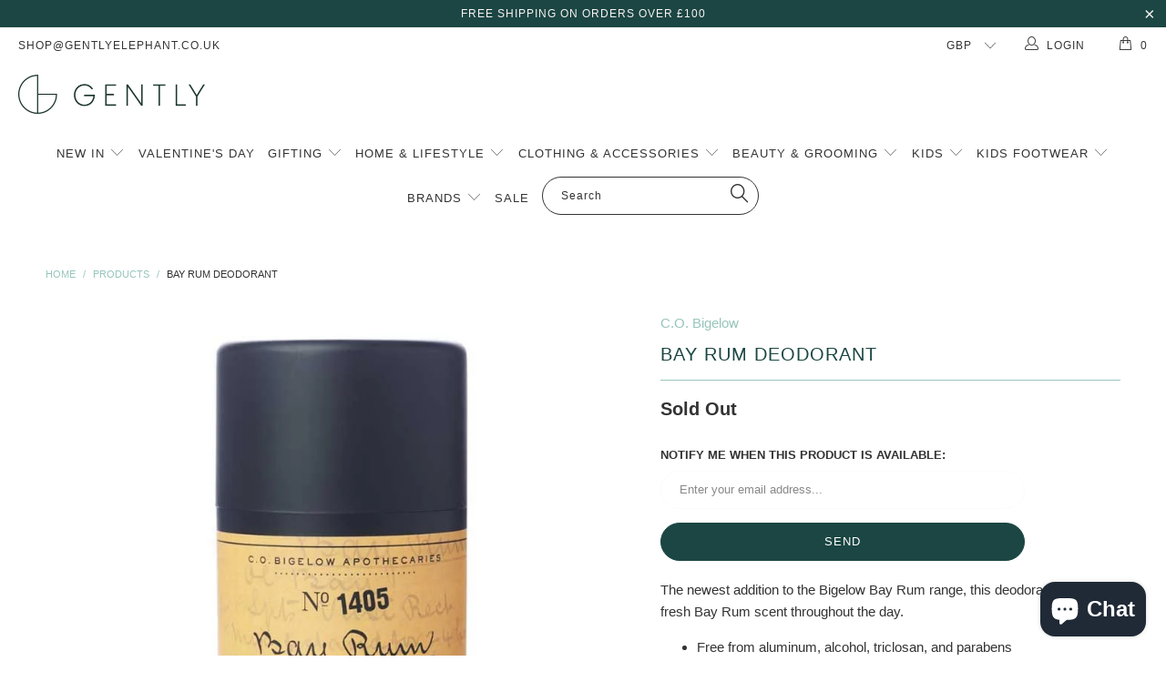

--- FILE ---
content_type: text/html; charset=utf-8
request_url: https://www.gentlyelephant.co.uk/products/copy-of-co-bigelow-bay-rum-hair-body
body_size: 18505
content:


 <!DOCTYPE html> <!--[if lt IE 7 ]> <html class="ie ie6" lang="en"> <![endif]--> <!--[if IE 7 ]> <html class="ie ie7" lang="en"> <![endif]--> <!--[if IE 8 ]> <html class="ie ie8" lang="en"> <![endif]--> <!--[if IE 9 ]> <html class="ie ie9" lang="en"> <![endif]--> <!--[if (gte IE 10)|!(IE)]> <!--> <html lang="en"> <!-- <![endif]--> <head> <meta charset="utf-8"> <meta http-equiv="cleartype" content="on"> <meta name="robots" content="index,follow"> <!-- Custom Fonts --> <!-- Stylesheets for Turbo 1.2.5 --> <link href="//www.gentlyelephant.co.uk/cdn/shop/t/6/assets/styles.scss.css?v=7027011721948331451754836101" rel="stylesheet" type="text/css" media="all" /> <title>Bay Rum Deodorant - Gently Elephant</title> <meta name="description" content="The newest addition to the Bigelow Bay Rum range, this deodorant provides fresh Bay Rum scent throughout the day.  Free from aluminum, alcohol, triclosan, and parabens Made in USA Not tested on animals 2.5 oz / 75 g" /> <meta name="author" content="Gently Elephant"> <meta property="og:url" content="https://www.gentlyelephant.co.uk/products/copy-of-co-bigelow-bay-rum-hair-body"> <meta property="og:site_name" content="Gently Elephant"> <meta property="og:type" content="product"> <meta property="og:title" content="Bay Rum Deodorant"> <meta property="og:image" content="http://www.gentlyelephant.co.uk/cdn/shop/products/C84053DA-70E8-4E75-99F1-2A542109032C_600x.jpg?v=1666542152"> <meta property="og:image:secure_url" content="https://www.gentlyelephant.co.uk/cdn/shop/products/C84053DA-70E8-4E75-99F1-2A542109032C_600x.jpg?v=1666542152"> <meta property="og:price:amount" content="22.00"> <meta property="og:price:currency" content="GBP"> <meta property="og:description" content="The newest addition to the Bigelow Bay Rum range, this deodorant provides fresh Bay Rum scent throughout the day.  Free from aluminum, alcohol, triclosan, and parabens Made in USA Not tested on animals 2.5 oz / 75 g"> <meta name="twitter:card" content="summary"> <meta name="twitter:title" content="Bay Rum Deodorant"> <meta name="twitter:description" content="The newest addition to the Bigelow Bay Rum range, this deodorant provides fresh Bay Rum scent throughout the day.  Free from aluminum, alcohol, triclosan, and parabens Made in USA Not tested on animals 2.5 oz / 75 g"> <meta name="twitter:image" content="https://www.gentlyelephant.co.uk/cdn/shop/products/C84053DA-70E8-4E75-99F1-2A542109032C_medium.jpg?v=1666542152"> <meta name="twitter:image:width" content="240"> <meta name="twitter:image:height" content="240"> <!-- Mobile Specific Metas --> <meta name="HandheldFriendly" content="True"> <meta name="MobileOptimized" content="320"> <meta name="viewport" content="width=device-width,initial-scale=1"> <meta name="theme-color" content="#ffffff"> <link rel="shortcut icon" type="image/x-icon" href="//www.gentlyelephant.co.uk/cdn/shop/t/6/assets/favicon.png?v=79363855206346375601581959568"> <link rel="canonical" href="https://www.gentlyelephant.co.uk/products/copy-of-co-bigelow-bay-rum-hair-body" /> <script>window.performance && window.performance.mark && window.performance.mark('shopify.content_for_header.start');</script> <meta name="google-site-verification" content="ApMtUmUwZQqEX6KxdzFPLzp4C-5hgSfJSYZ2_DcBJgM"> <meta name="facebook-domain-verification" content="2992ot2azgc272c497duwkhdxbu11g"> <meta id="shopify-digital-wallet" name="shopify-digital-wallet" content="/17346411/digital_wallets/dialog"> <meta name="shopify-checkout-api-token" content="a7c668e2748cce1c901259f655fed48f"> <meta id="in-context-paypal-metadata" data-shop-id="17346411" data-venmo-supported="false" data-environment="production" data-locale="en_US" data-paypal-v4="true" data-currency="GBP"> <link rel="alternate" type="application/json+oembed" href="https://www.gentlyelephant.co.uk/products/copy-of-co-bigelow-bay-rum-hair-body.oembed"> <script async="async" src="/checkouts/internal/preloads.js?locale=en-GB"></script> <link rel="preconnect" href="https://shop.app" crossorigin="anonymous"> <script async="async" src="https://shop.app/checkouts/internal/preloads.js?locale=en-GB&shop_id=17346411" crossorigin="anonymous"></script> <script id="apple-pay-shop-capabilities" type="application/json">{"shopId":17346411,"countryCode":"GB","currencyCode":"GBP","merchantCapabilities":["supports3DS"],"merchantId":"gid:\/\/shopify\/Shop\/17346411","merchantName":"Gently Elephant","requiredBillingContactFields":["postalAddress","email","phone"],"requiredShippingContactFields":["postalAddress","email","phone"],"shippingType":"shipping","supportedNetworks":["visa","maestro","masterCard","amex","discover","elo"],"total":{"type":"pending","label":"Gently Elephant","amount":"1.00"},"shopifyPaymentsEnabled":true,"supportsSubscriptions":true}</script> <script id="shopify-features" type="application/json">{"accessToken":"a7c668e2748cce1c901259f655fed48f","betas":["rich-media-storefront-analytics"],"domain":"www.gentlyelephant.co.uk","predictiveSearch":true,"shopId":17346411,"locale":"en"}</script> <script>var Shopify = Shopify || {};
Shopify.shop = "gently-elephant.myshopify.com";
Shopify.locale = "en";
Shopify.currency = {"active":"GBP","rate":"1.0"};
Shopify.country = "GB";
Shopify.theme = {"name":"turbo","id":169190343,"schema_name":null,"schema_version":null,"theme_store_id":null,"role":"main"};
Shopify.theme.handle = "null";
Shopify.theme.style = {"id":null,"handle":null};
Shopify.cdnHost = "www.gentlyelephant.co.uk/cdn";
Shopify.routes = Shopify.routes || {};
Shopify.routes.root = "/";</script> <script type="module">!function(o){(o.Shopify=o.Shopify||{}).modules=!0}(window);</script> <script>!function(o){function n(){var o=[];function n(){o.push(Array.prototype.slice.apply(arguments))}return n.q=o,n}var t=o.Shopify=o.Shopify||{};t.loadFeatures=n(),t.autoloadFeatures=n()}(window);</script> <script>
  window.ShopifyPay = window.ShopifyPay || {};
  window.ShopifyPay.apiHost = "shop.app\/pay";
  window.ShopifyPay.redirectState = null;</script> <script id="shop-js-analytics" type="application/json">{"pageType":"product"}</script> <script defer="defer" async type="module" src="//www.gentlyelephant.co.uk/cdn/shopifycloud/shop-js/modules/v2/client.init-shop-cart-sync_C5BV16lS.en.esm.js"></script> <script defer="defer" async type="module" src="//www.gentlyelephant.co.uk/cdn/shopifycloud/shop-js/modules/v2/chunk.common_CygWptCX.esm.js"></script> <script type="module">
  await import("//www.gentlyelephant.co.uk/cdn/shopifycloud/shop-js/modules/v2/client.init-shop-cart-sync_C5BV16lS.en.esm.js");
await import("//www.gentlyelephant.co.uk/cdn/shopifycloud/shop-js/modules/v2/chunk.common_CygWptCX.esm.js");

  window.Shopify.SignInWithShop?.initShopCartSync?.({"fedCMEnabled":true,"windoidEnabled":true});</script> <script>
  window.Shopify = window.Shopify || {};
  if (!window.Shopify.featureAssets) window.Shopify.featureAssets = {};
  window.Shopify.featureAssets['shop-js'] = {"shop-cart-sync":["modules/v2/client.shop-cart-sync_ZFArdW7E.en.esm.js","modules/v2/chunk.common_CygWptCX.esm.js"],"init-fed-cm":["modules/v2/client.init-fed-cm_CmiC4vf6.en.esm.js","modules/v2/chunk.common_CygWptCX.esm.js"],"shop-button":["modules/v2/client.shop-button_tlx5R9nI.en.esm.js","modules/v2/chunk.common_CygWptCX.esm.js"],"shop-cash-offers":["modules/v2/client.shop-cash-offers_DOA2yAJr.en.esm.js","modules/v2/chunk.common_CygWptCX.esm.js","modules/v2/chunk.modal_D71HUcav.esm.js"],"init-windoid":["modules/v2/client.init-windoid_sURxWdc1.en.esm.js","modules/v2/chunk.common_CygWptCX.esm.js"],"shop-toast-manager":["modules/v2/client.shop-toast-manager_ClPi3nE9.en.esm.js","modules/v2/chunk.common_CygWptCX.esm.js"],"init-shop-email-lookup-coordinator":["modules/v2/client.init-shop-email-lookup-coordinator_B8hsDcYM.en.esm.js","modules/v2/chunk.common_CygWptCX.esm.js"],"init-shop-cart-sync":["modules/v2/client.init-shop-cart-sync_C5BV16lS.en.esm.js","modules/v2/chunk.common_CygWptCX.esm.js"],"avatar":["modules/v2/client.avatar_BTnouDA3.en.esm.js"],"pay-button":["modules/v2/client.pay-button_FdsNuTd3.en.esm.js","modules/v2/chunk.common_CygWptCX.esm.js"],"init-customer-accounts":["modules/v2/client.init-customer-accounts_DxDtT_ad.en.esm.js","modules/v2/client.shop-login-button_C5VAVYt1.en.esm.js","modules/v2/chunk.common_CygWptCX.esm.js","modules/v2/chunk.modal_D71HUcav.esm.js"],"init-shop-for-new-customer-accounts":["modules/v2/client.init-shop-for-new-customer-accounts_ChsxoAhi.en.esm.js","modules/v2/client.shop-login-button_C5VAVYt1.en.esm.js","modules/v2/chunk.common_CygWptCX.esm.js","modules/v2/chunk.modal_D71HUcav.esm.js"],"shop-login-button":["modules/v2/client.shop-login-button_C5VAVYt1.en.esm.js","modules/v2/chunk.common_CygWptCX.esm.js","modules/v2/chunk.modal_D71HUcav.esm.js"],"init-customer-accounts-sign-up":["modules/v2/client.init-customer-accounts-sign-up_CPSyQ0Tj.en.esm.js","modules/v2/client.shop-login-button_C5VAVYt1.en.esm.js","modules/v2/chunk.common_CygWptCX.esm.js","modules/v2/chunk.modal_D71HUcav.esm.js"],"shop-follow-button":["modules/v2/client.shop-follow-button_Cva4Ekp9.en.esm.js","modules/v2/chunk.common_CygWptCX.esm.js","modules/v2/chunk.modal_D71HUcav.esm.js"],"checkout-modal":["modules/v2/client.checkout-modal_BPM8l0SH.en.esm.js","modules/v2/chunk.common_CygWptCX.esm.js","modules/v2/chunk.modal_D71HUcav.esm.js"],"lead-capture":["modules/v2/client.lead-capture_Bi8yE_yS.en.esm.js","modules/v2/chunk.common_CygWptCX.esm.js","modules/v2/chunk.modal_D71HUcav.esm.js"],"shop-login":["modules/v2/client.shop-login_D6lNrXab.en.esm.js","modules/v2/chunk.common_CygWptCX.esm.js","modules/v2/chunk.modal_D71HUcav.esm.js"],"payment-terms":["modules/v2/client.payment-terms_CZxnsJam.en.esm.js","modules/v2/chunk.common_CygWptCX.esm.js","modules/v2/chunk.modal_D71HUcav.esm.js"]};</script> <script>(function() {
  var isLoaded = false;
  function asyncLoad() {
    if (isLoaded) return;
    isLoaded = true;
    var urls = ["https:\/\/chimpstatic.com\/mcjs-connected\/js\/users\/db8d5692ef6010ca5e9d04e3e\/ad3c5103e38dd697f489e0903.js?shop=gently-elephant.myshopify.com","https:\/\/cdn.sesami.co\/shopify.js?shop=gently-elephant.myshopify.com","https:\/\/gdprcdn.b-cdn.net\/js\/gdpr_cookie_consent.min.js?shop=gently-elephant.myshopify.com","https:\/\/cdn.nfcube.com\/f6b8063fa9227b2740dd78a68f997274.js?shop=gently-elephant.myshopify.com"];
    for (var i = 0; i <urls.length; i++) {
      var s = document.createElement('script');
      s.type = 'text/javascript';
      s.async = true;
      s.src = urls[i];
      var x = document.getElementsByTagName('script')[0];
      x.parentNode.insertBefore(s, x);
    }
  };
  if(window.attachEvent) {
    window.attachEvent('onload', asyncLoad);
  } else {
    window.addEventListener('load', asyncLoad, false);
  }
})();</script> <script id="__st">var __st={"a":17346411,"offset":0,"reqid":"08395e17-44bb-4aeb-9534-0b8206591e8e-1768731861","pageurl":"www.gentlyelephant.co.uk\/products\/copy-of-co-bigelow-bay-rum-hair-body","u":"f962b5083a14","p":"product","rtyp":"product","rid":6883936436278};</script> <script>window.ShopifyPaypalV4VisibilityTracking = true;</script> <script id="captcha-bootstrap">!function(){'use strict';const t='contact',e='account',n='new_comment',o=[[t,t],['blogs',n],['comments',n],[t,'customer']],c=[[e,'customer_login'],[e,'guest_login'],[e,'recover_customer_password'],[e,'create_customer']],r=t=>t.map((([t,e])=>`form[action*='/${t}']:not([data-nocaptcha='true']) input[name='form_type'][value='${e}']`)).join(','),a=t=>()=>t?[...document.querySelectorAll(t)].map((t=>t.form)):[];function s(){const t=[...o],e=r(t);return a(e)}const i='password',u='form_key',d=['recaptcha-v3-token','g-recaptcha-response','h-captcha-response',i],f=()=>{try{return window.sessionStorage}catch{return}},m='__shopify_v',_=t=>t.elements[u];function p(t,e,n=!1){try{const o=window.sessionStorage,c=JSON.parse(o.getItem(e)),{data:r}=function(t){const{data:e,action:n}=t;return t[m]||n?{data:e,action:n}:{data:t,action:n}}(c);for(const[e,n]of Object.entries(r))t.elements[e]&&(t.elements[e].value=n);n&&o.removeItem(e)}catch(o){console.error('form repopulation failed',{error:o})}}const l='form_type',E='cptcha';function T(t){t.dataset[E]=!0}const w=window,h=w.document,L='Shopify',v='ce_forms',y='captcha';let A=!1;((t,e)=>{const n=(g='f06e6c50-85a8-45c8-87d0-21a2b65856fe',I='https://cdn.shopify.com/shopifycloud/storefront-forms-hcaptcha/ce_storefront_forms_captcha_hcaptcha.v1.5.2.iife.js',D={infoText:'Protected by hCaptcha',privacyText:'Privacy',termsText:'Terms'},(t,e,n)=>{const o=w[L][v],c=o.bindForm;if(c)return c(t,g,e,D).then(n);var r;o.q.push([[t,g,e,D],n]),r=I,A||(h.body.append(Object.assign(h.createElement('script'),{id:'captcha-provider',async:!0,src:r})),A=!0)});var g,I,D;w[L]=w[L]||{},w[L][v]=w[L][v]||{},w[L][v].q=[],w[L][y]=w[L][y]||{},w[L][y].protect=function(t,e){n(t,void 0,e),T(t)},Object.freeze(w[L][y]),function(t,e,n,w,h,L){const[v,y,A,g]=function(t,e,n){const i=e?o:[],u=t?c:[],d=[...i,...u],f=r(d),m=r(i),_=r(d.filter((([t,e])=>n.includes(e))));return[a(f),a(m),a(_),s()]}(w,h,L),I=t=>{const e=t.target;return e instanceof HTMLFormElement?e:e&&e.form},D=t=>v().includes(t);t.addEventListener('submit',(t=>{const e=I(t);if(!e)return;const n=D(e)&&!e.dataset.hcaptchaBound&&!e.dataset.recaptchaBound,o=_(e),c=g().includes(e)&&(!o||!o.value);(n||c)&&t.preventDefault(),c&&!n&&(function(t){try{if(!f())return;!function(t){const e=f();if(!e)return;const n=_(t);if(!n)return;const o=n.value;o&&e.removeItem(o)}(t);const e=Array.from(Array(32),(()=>Math.random().toString(36)[2])).join('');!function(t,e){_(t)||t.append(Object.assign(document.createElement('input'),{type:'hidden',name:u})),t.elements[u].value=e}(t,e),function(t,e){const n=f();if(!n)return;const o=[...t.querySelectorAll(`input[type='${i}']`)].map((({name:t})=>t)),c=[...d,...o],r={};for(const[a,s]of new FormData(t).entries())c.includes(a)||(r[a]=s);n.setItem(e,JSON.stringify({[m]:1,action:t.action,data:r}))}(t,e)}catch(e){console.error('failed to persist form',e)}}(e),e.submit())}));const S=(t,e)=>{t&&!t.dataset[E]&&(n(t,e.some((e=>e===t))),T(t))};for(const o of['focusin','change'])t.addEventListener(o,(t=>{const e=I(t);D(e)&&S(e,y())}));const B=e.get('form_key'),M=e.get(l),P=B&&M;t.addEventListener('DOMContentLoaded',(()=>{const t=y();if(P)for(const e of t)e.elements[l].value===M&&p(e,B);[...new Set([...A(),...v().filter((t=>'true'===t.dataset.shopifyCaptcha))])].forEach((e=>S(e,t)))}))}(h,new URLSearchParams(w.location.search),n,t,e,['guest_login'])})(!0,!0)}();</script> <script integrity="sha256-4kQ18oKyAcykRKYeNunJcIwy7WH5gtpwJnB7kiuLZ1E=" data-source-attribution="shopify.loadfeatures" defer="defer" src="//www.gentlyelephant.co.uk/cdn/shopifycloud/storefront/assets/storefront/load_feature-a0a9edcb.js" crossorigin="anonymous"></script> <script crossorigin="anonymous" defer="defer" src="//www.gentlyelephant.co.uk/cdn/shopifycloud/storefront/assets/shopify_pay/storefront-65b4c6d7.js?v=20250812"></script> <script data-source-attribution="shopify.dynamic_checkout.dynamic.init">var Shopify=Shopify||{};Shopify.PaymentButton=Shopify.PaymentButton||{isStorefrontPortableWallets:!0,init:function(){window.Shopify.PaymentButton.init=function(){};var t=document.createElement("script");t.src="https://www.gentlyelephant.co.uk/cdn/shopifycloud/portable-wallets/latest/portable-wallets.en.js",t.type="module",document.head.appendChild(t)}};</script> <script data-source-attribution="shopify.dynamic_checkout.buyer_consent">
  function portableWalletsHideBuyerConsent(e){var t=document.getElementById("shopify-buyer-consent"),n=document.getElementById("shopify-subscription-policy-button");t&&n&&(t.classList.add("hidden"),t.setAttribute("aria-hidden","true"),n.removeEventListener("click",e))}function portableWalletsShowBuyerConsent(e){var t=document.getElementById("shopify-buyer-consent"),n=document.getElementById("shopify-subscription-policy-button");t&&n&&(t.classList.remove("hidden"),t.removeAttribute("aria-hidden"),n.addEventListener("click",e))}window.Shopify?.PaymentButton&&(window.Shopify.PaymentButton.hideBuyerConsent=portableWalletsHideBuyerConsent,window.Shopify.PaymentButton.showBuyerConsent=portableWalletsShowBuyerConsent);</script> <script data-source-attribution="shopify.dynamic_checkout.cart.bootstrap">document.addEventListener("DOMContentLoaded",(function(){function t(){return document.querySelector("shopify-accelerated-checkout-cart, shopify-accelerated-checkout")}if(t())Shopify.PaymentButton.init();else{new MutationObserver((function(e,n){t()&&(Shopify.PaymentButton.init(),n.disconnect())})).observe(document.body,{childList:!0,subtree:!0})}}));</script> <script id='scb4127' type='text/javascript' async='' src='https://www.gentlyelephant.co.uk/cdn/shopifycloud/privacy-banner/storefront-banner.js'></script> <link id="shopify-accelerated-checkout-styles" rel="stylesheet" media="screen" href="https://www.gentlyelephant.co.uk/cdn/shopifycloud/portable-wallets/latest/accelerated-checkout-backwards-compat.css" crossorigin="anonymous">
<style id="shopify-accelerated-checkout-cart">
        #shopify-buyer-consent {
  margin-top: 1em;
  display: inline-block;
  width: 100%;
}

#shopify-buyer-consent.hidden {
  display: none;
}

#shopify-subscription-policy-button {
  background: none;
  border: none;
  padding: 0;
  text-decoration: underline;
  font-size: inherit;
  cursor: pointer;
}

#shopify-subscription-policy-button::before {
  box-shadow: none;
}

      </style>

 <script>window.performance && window.performance.mark && window.performance.mark('shopify.content_for_header.end');</script> <style>
@media only screen and (max-width: 767px) {
    h2.title.inline-richtext {
       font-size: 16px !important;
    }
    
    .collection__description {
       font-size: 14px !important;
    }
 }</style><script src="https://cdn.shopify.com/extensions/7bc9bb47-adfa-4267-963e-cadee5096caf/inbox-1252/assets/inbox-chat-loader.js" type="text/javascript" defer="defer"></script>
<link href="https://monorail-edge.shopifysvc.com" rel="dns-prefetch">
<script>(function(){if ("sendBeacon" in navigator && "performance" in window) {try {var session_token_from_headers = performance.getEntriesByType('navigation')[0].serverTiming.find(x => x.name == '_s').description;} catch {var session_token_from_headers = undefined;}var session_cookie_matches = document.cookie.match(/_shopify_s=([^;]*)/);var session_token_from_cookie = session_cookie_matches && session_cookie_matches.length === 2 ? session_cookie_matches[1] : "";var session_token = session_token_from_headers || session_token_from_cookie || "";function handle_abandonment_event(e) {var entries = performance.getEntries().filter(function(entry) {return /monorail-edge.shopifysvc.com/.test(entry.name);});if (!window.abandonment_tracked && entries.length === 0) {window.abandonment_tracked = true;var currentMs = Date.now();var navigation_start = performance.timing.navigationStart;var payload = {shop_id: 17346411,url: window.location.href,navigation_start,duration: currentMs - navigation_start,session_token,page_type: "product"};window.navigator.sendBeacon("https://monorail-edge.shopifysvc.com/v1/produce", JSON.stringify({schema_id: "online_store_buyer_site_abandonment/1.1",payload: payload,metadata: {event_created_at_ms: currentMs,event_sent_at_ms: currentMs}}));}}window.addEventListener('pagehide', handle_abandonment_event);}}());</script>
<script id="web-pixels-manager-setup">(function e(e,d,r,n,o){if(void 0===o&&(o={}),!Boolean(null===(a=null===(i=window.Shopify)||void 0===i?void 0:i.analytics)||void 0===a?void 0:a.replayQueue)){var i,a;window.Shopify=window.Shopify||{};var t=window.Shopify;t.analytics=t.analytics||{};var s=t.analytics;s.replayQueue=[],s.publish=function(e,d,r){return s.replayQueue.push([e,d,r]),!0};try{self.performance.mark("wpm:start")}catch(e){}var l=function(){var e={modern:/Edge?\/(1{2}[4-9]|1[2-9]\d|[2-9]\d{2}|\d{4,})\.\d+(\.\d+|)|Firefox\/(1{2}[4-9]|1[2-9]\d|[2-9]\d{2}|\d{4,})\.\d+(\.\d+|)|Chrom(ium|e)\/(9{2}|\d{3,})\.\d+(\.\d+|)|(Maci|X1{2}).+ Version\/(15\.\d+|(1[6-9]|[2-9]\d|\d{3,})\.\d+)([,.]\d+|)( \(\w+\)|)( Mobile\/\w+|) Safari\/|Chrome.+OPR\/(9{2}|\d{3,})\.\d+\.\d+|(CPU[ +]OS|iPhone[ +]OS|CPU[ +]iPhone|CPU IPhone OS|CPU iPad OS)[ +]+(15[._]\d+|(1[6-9]|[2-9]\d|\d{3,})[._]\d+)([._]\d+|)|Android:?[ /-](13[3-9]|1[4-9]\d|[2-9]\d{2}|\d{4,})(\.\d+|)(\.\d+|)|Android.+Firefox\/(13[5-9]|1[4-9]\d|[2-9]\d{2}|\d{4,})\.\d+(\.\d+|)|Android.+Chrom(ium|e)\/(13[3-9]|1[4-9]\d|[2-9]\d{2}|\d{4,})\.\d+(\.\d+|)|SamsungBrowser\/([2-9]\d|\d{3,})\.\d+/,legacy:/Edge?\/(1[6-9]|[2-9]\d|\d{3,})\.\d+(\.\d+|)|Firefox\/(5[4-9]|[6-9]\d|\d{3,})\.\d+(\.\d+|)|Chrom(ium|e)\/(5[1-9]|[6-9]\d|\d{3,})\.\d+(\.\d+|)([\d.]+$|.*Safari\/(?![\d.]+ Edge\/[\d.]+$))|(Maci|X1{2}).+ Version\/(10\.\d+|(1[1-9]|[2-9]\d|\d{3,})\.\d+)([,.]\d+|)( \(\w+\)|)( Mobile\/\w+|) Safari\/|Chrome.+OPR\/(3[89]|[4-9]\d|\d{3,})\.\d+\.\d+|(CPU[ +]OS|iPhone[ +]OS|CPU[ +]iPhone|CPU IPhone OS|CPU iPad OS)[ +]+(10[._]\d+|(1[1-9]|[2-9]\d|\d{3,})[._]\d+)([._]\d+|)|Android:?[ /-](13[3-9]|1[4-9]\d|[2-9]\d{2}|\d{4,})(\.\d+|)(\.\d+|)|Mobile Safari.+OPR\/([89]\d|\d{3,})\.\d+\.\d+|Android.+Firefox\/(13[5-9]|1[4-9]\d|[2-9]\d{2}|\d{4,})\.\d+(\.\d+|)|Android.+Chrom(ium|e)\/(13[3-9]|1[4-9]\d|[2-9]\d{2}|\d{4,})\.\d+(\.\d+|)|Android.+(UC? ?Browser|UCWEB|U3)[ /]?(15\.([5-9]|\d{2,})|(1[6-9]|[2-9]\d|\d{3,})\.\d+)\.\d+|SamsungBrowser\/(5\.\d+|([6-9]|\d{2,})\.\d+)|Android.+MQ{2}Browser\/(14(\.(9|\d{2,})|)|(1[5-9]|[2-9]\d|\d{3,})(\.\d+|))(\.\d+|)|K[Aa][Ii]OS\/(3\.\d+|([4-9]|\d{2,})\.\d+)(\.\d+|)/},d=e.modern,r=e.legacy,n=navigator.userAgent;return n.match(d)?"modern":n.match(r)?"legacy":"unknown"}(),u="modern"===l?"modern":"legacy",c=(null!=n?n:{modern:"",legacy:""})[u],f=function(e){return[e.baseUrl,"/wpm","/b",e.hashVersion,"modern"===e.buildTarget?"m":"l",".js"].join("")}({baseUrl:d,hashVersion:r,buildTarget:u}),m=function(e){var d=e.version,r=e.bundleTarget,n=e.surface,o=e.pageUrl,i=e.monorailEndpoint;return{emit:function(e){var a=e.status,t=e.errorMsg,s=(new Date).getTime(),l=JSON.stringify({metadata:{event_sent_at_ms:s},events:[{schema_id:"web_pixels_manager_load/3.1",payload:{version:d,bundle_target:r,page_url:o,status:a,surface:n,error_msg:t},metadata:{event_created_at_ms:s}}]});if(!i)return console&&console.warn&&console.warn("[Web Pixels Manager] No Monorail endpoint provided, skipping logging."),!1;try{return self.navigator.sendBeacon.bind(self.navigator)(i,l)}catch(e){}var u=new XMLHttpRequest;try{return u.open("POST",i,!0),u.setRequestHeader("Content-Type","text/plain"),u.send(l),!0}catch(e){return console&&console.warn&&console.warn("[Web Pixels Manager] Got an unhandled error while logging to Monorail."),!1}}}}({version:r,bundleTarget:l,surface:e.surface,pageUrl:self.location.href,monorailEndpoint:e.monorailEndpoint});try{o.browserTarget=l,function(e){var d=e.src,r=e.async,n=void 0===r||r,o=e.onload,i=e.onerror,a=e.sri,t=e.scriptDataAttributes,s=void 0===t?{}:t,l=document.createElement("script"),u=document.querySelector("head"),c=document.querySelector("body");if(l.async=n,l.src=d,a&&(l.integrity=a,l.crossOrigin="anonymous"),s)for(var f in s)if(Object.prototype.hasOwnProperty.call(s,f))try{l.dataset[f]=s[f]}catch(e){}if(o&&l.addEventListener("load",o),i&&l.addEventListener("error",i),u)u.appendChild(l);else{if(!c)throw new Error("Did not find a head or body element to append the script");c.appendChild(l)}}({src:f,async:!0,onload:function(){if(!function(){var e,d;return Boolean(null===(d=null===(e=window.Shopify)||void 0===e?void 0:e.analytics)||void 0===d?void 0:d.initialized)}()){var d=window.webPixelsManager.init(e)||void 0;if(d){var r=window.Shopify.analytics;r.replayQueue.forEach((function(e){var r=e[0],n=e[1],o=e[2];d.publishCustomEvent(r,n,o)})),r.replayQueue=[],r.publish=d.publishCustomEvent,r.visitor=d.visitor,r.initialized=!0}}},onerror:function(){return m.emit({status:"failed",errorMsg:"".concat(f," has failed to load")})},sri:function(e){var d=/^sha384-[A-Za-z0-9+/=]+$/;return"string"==typeof e&&d.test(e)}(c)?c:"",scriptDataAttributes:o}),m.emit({status:"loading"})}catch(e){m.emit({status:"failed",errorMsg:(null==e?void 0:e.message)||"Unknown error"})}}})({shopId: 17346411,storefrontBaseUrl: "https://www.gentlyelephant.co.uk",extensionsBaseUrl: "https://extensions.shopifycdn.com/cdn/shopifycloud/web-pixels-manager",monorailEndpoint: "https://monorail-edge.shopifysvc.com/unstable/produce_batch",surface: "storefront-renderer",enabledBetaFlags: ["2dca8a86"],webPixelsConfigList: [{"id":"944800130","configuration":"{\"config\":\"{\\\"google_tag_ids\\\":[\\\"G-60CH5BQXPH\\\",\\\"GT-W6NFFP3\\\"],\\\"target_country\\\":\\\"GB\\\",\\\"gtag_events\\\":[{\\\"type\\\":\\\"search\\\",\\\"action_label\\\":\\\"G-60CH5BQXPH\\\"},{\\\"type\\\":\\\"begin_checkout\\\",\\\"action_label\\\":\\\"G-60CH5BQXPH\\\"},{\\\"type\\\":\\\"view_item\\\",\\\"action_label\\\":[\\\"G-60CH5BQXPH\\\",\\\"MC-YZLN244T4K\\\"]},{\\\"type\\\":\\\"purchase\\\",\\\"action_label\\\":[\\\"G-60CH5BQXPH\\\",\\\"MC-YZLN244T4K\\\"]},{\\\"type\\\":\\\"page_view\\\",\\\"action_label\\\":[\\\"G-60CH5BQXPH\\\",\\\"MC-YZLN244T4K\\\"]},{\\\"type\\\":\\\"add_payment_info\\\",\\\"action_label\\\":\\\"G-60CH5BQXPH\\\"},{\\\"type\\\":\\\"add_to_cart\\\",\\\"action_label\\\":\\\"G-60CH5BQXPH\\\"}],\\\"enable_monitoring_mode\\\":false}\"}","eventPayloadVersion":"v1","runtimeContext":"OPEN","scriptVersion":"b2a88bafab3e21179ed38636efcd8a93","type":"APP","apiClientId":1780363,"privacyPurposes":[],"dataSharingAdjustments":{"protectedCustomerApprovalScopes":["read_customer_address","read_customer_email","read_customer_name","read_customer_personal_data","read_customer_phone"]}},{"id":"389349689","configuration":"{\"pixel_id\":\"244190623127980\",\"pixel_type\":\"facebook_pixel\",\"metaapp_system_user_token\":\"-\"}","eventPayloadVersion":"v1","runtimeContext":"OPEN","scriptVersion":"ca16bc87fe92b6042fbaa3acc2fbdaa6","type":"APP","apiClientId":2329312,"privacyPurposes":["ANALYTICS","MARKETING","SALE_OF_DATA"],"dataSharingAdjustments":{"protectedCustomerApprovalScopes":["read_customer_address","read_customer_email","read_customer_name","read_customer_personal_data","read_customer_phone"]}},{"id":"162464130","eventPayloadVersion":"v1","runtimeContext":"LAX","scriptVersion":"1","type":"CUSTOM","privacyPurposes":["MARKETING"],"name":"Meta pixel (migrated)"},{"id":"shopify-app-pixel","configuration":"{}","eventPayloadVersion":"v1","runtimeContext":"STRICT","scriptVersion":"0450","apiClientId":"shopify-pixel","type":"APP","privacyPurposes":["ANALYTICS","MARKETING"]},{"id":"shopify-custom-pixel","eventPayloadVersion":"v1","runtimeContext":"LAX","scriptVersion":"0450","apiClientId":"shopify-pixel","type":"CUSTOM","privacyPurposes":["ANALYTICS","MARKETING"]}],isMerchantRequest: false,initData: {"shop":{"name":"Gently Elephant","paymentSettings":{"currencyCode":"GBP"},"myshopifyDomain":"gently-elephant.myshopify.com","countryCode":"GB","storefrontUrl":"https:\/\/www.gentlyelephant.co.uk"},"customer":null,"cart":null,"checkout":null,"productVariants":[{"price":{"amount":22.0,"currencyCode":"GBP"},"product":{"title":"Bay Rum Deodorant","vendor":"C.O. Bigelow","id":"6883936436278","untranslatedTitle":"Bay Rum Deodorant","url":"\/products\/copy-of-co-bigelow-bay-rum-hair-body","type":"Beauty"},"id":"40495751495734","image":{"src":"\/\/www.gentlyelephant.co.uk\/cdn\/shop\/products\/C84053DA-70E8-4E75-99F1-2A542109032C.jpg?v=1666542152"},"sku":"1405","title":"Default Title","untranslatedTitle":"Default Title"}],"purchasingCompany":null},},"https://www.gentlyelephant.co.uk/cdn","fcfee988w5aeb613cpc8e4bc33m6693e112",{"modern":"","legacy":""},{"shopId":"17346411","storefrontBaseUrl":"https:\/\/www.gentlyelephant.co.uk","extensionBaseUrl":"https:\/\/extensions.shopifycdn.com\/cdn\/shopifycloud\/web-pixels-manager","surface":"storefront-renderer","enabledBetaFlags":"[\"2dca8a86\"]","isMerchantRequest":"false","hashVersion":"fcfee988w5aeb613cpc8e4bc33m6693e112","publish":"custom","events":"[[\"page_viewed\",{}],[\"product_viewed\",{\"productVariant\":{\"price\":{\"amount\":22.0,\"currencyCode\":\"GBP\"},\"product\":{\"title\":\"Bay Rum Deodorant\",\"vendor\":\"C.O. Bigelow\",\"id\":\"6883936436278\",\"untranslatedTitle\":\"Bay Rum Deodorant\",\"url\":\"\/products\/copy-of-co-bigelow-bay-rum-hair-body\",\"type\":\"Beauty\"},\"id\":\"40495751495734\",\"image\":{\"src\":\"\/\/www.gentlyelephant.co.uk\/cdn\/shop\/products\/C84053DA-70E8-4E75-99F1-2A542109032C.jpg?v=1666542152\"},\"sku\":\"1405\",\"title\":\"Default Title\",\"untranslatedTitle\":\"Default Title\"}}]]"});</script><script>
  window.ShopifyAnalytics = window.ShopifyAnalytics || {};
  window.ShopifyAnalytics.meta = window.ShopifyAnalytics.meta || {};
  window.ShopifyAnalytics.meta.currency = 'GBP';
  var meta = {"product":{"id":6883936436278,"gid":"gid:\/\/shopify\/Product\/6883936436278","vendor":"C.O. Bigelow","type":"Beauty","handle":"copy-of-co-bigelow-bay-rum-hair-body","variants":[{"id":40495751495734,"price":2200,"name":"Bay Rum Deodorant","public_title":null,"sku":"1405"}],"remote":false},"page":{"pageType":"product","resourceType":"product","resourceId":6883936436278,"requestId":"08395e17-44bb-4aeb-9534-0b8206591e8e-1768731861"}};
  for (var attr in meta) {
    window.ShopifyAnalytics.meta[attr] = meta[attr];
  }
</script>
<script class="analytics">
  (function () {
    var customDocumentWrite = function(content) {
      var jquery = null;

      if (window.jQuery) {
        jquery = window.jQuery;
      } else if (window.Checkout && window.Checkout.$) {
        jquery = window.Checkout.$;
      }

      if (jquery) {
        jquery('body').append(content);
      }
    };

    var hasLoggedConversion = function(token) {
      if (token) {
        return document.cookie.indexOf('loggedConversion=' + token) !== -1;
      }
      return false;
    }

    var setCookieIfConversion = function(token) {
      if (token) {
        var twoMonthsFromNow = new Date(Date.now());
        twoMonthsFromNow.setMonth(twoMonthsFromNow.getMonth() + 2);

        document.cookie = 'loggedConversion=' + token + '; expires=' + twoMonthsFromNow;
      }
    }

    var trekkie = window.ShopifyAnalytics.lib = window.trekkie = window.trekkie || [];
    if (trekkie.integrations) {
      return;
    }
    trekkie.methods = [
      'identify',
      'page',
      'ready',
      'track',
      'trackForm',
      'trackLink'
    ];
    trekkie.factory = function(method) {
      return function() {
        var args = Array.prototype.slice.call(arguments);
        args.unshift(method);
        trekkie.push(args);
        return trekkie;
      };
    };
    for (var i = 0; i < trekkie.methods.length; i++) {
      var key = trekkie.methods[i];
      trekkie[key] = trekkie.factory(key);
    }
    trekkie.load = function(config) {
      trekkie.config = config || {};
      trekkie.config.initialDocumentCookie = document.cookie;
      var first = document.getElementsByTagName('script')[0];
      var script = document.createElement('script');
      script.type = 'text/javascript';
      script.onerror = function(e) {
        var scriptFallback = document.createElement('script');
        scriptFallback.type = 'text/javascript';
        scriptFallback.onerror = function(error) {
                var Monorail = {
      produce: function produce(monorailDomain, schemaId, payload) {
        var currentMs = new Date().getTime();
        var event = {
          schema_id: schemaId,
          payload: payload,
          metadata: {
            event_created_at_ms: currentMs,
            event_sent_at_ms: currentMs
          }
        };
        return Monorail.sendRequest("https://" + monorailDomain + "/v1/produce", JSON.stringify(event));
      },
      sendRequest: function sendRequest(endpointUrl, payload) {
        // Try the sendBeacon API
        if (window && window.navigator && typeof window.navigator.sendBeacon === 'function' && typeof window.Blob === 'function' && !Monorail.isIos12()) {
          var blobData = new window.Blob([payload], {
            type: 'text/plain'
          });

          if (window.navigator.sendBeacon(endpointUrl, blobData)) {
            return true;
          } // sendBeacon was not successful

        } // XHR beacon

        var xhr = new XMLHttpRequest();

        try {
          xhr.open('POST', endpointUrl);
          xhr.setRequestHeader('Content-Type', 'text/plain');
          xhr.send(payload);
        } catch (e) {
          console.log(e);
        }

        return false;
      },
      isIos12: function isIos12() {
        return window.navigator.userAgent.lastIndexOf('iPhone; CPU iPhone OS 12_') !== -1 || window.navigator.userAgent.lastIndexOf('iPad; CPU OS 12_') !== -1;
      }
    };
    Monorail.produce('monorail-edge.shopifysvc.com',
      'trekkie_storefront_load_errors/1.1',
      {shop_id: 17346411,
      theme_id: 169190343,
      app_name: "storefront",
      context_url: window.location.href,
      source_url: "//www.gentlyelephant.co.uk/cdn/s/trekkie.storefront.cd680fe47e6c39ca5d5df5f0a32d569bc48c0f27.min.js"});

        };
        scriptFallback.async = true;
        scriptFallback.src = '//www.gentlyelephant.co.uk/cdn/s/trekkie.storefront.cd680fe47e6c39ca5d5df5f0a32d569bc48c0f27.min.js';
        first.parentNode.insertBefore(scriptFallback, first);
      };
      script.async = true;
      script.src = '//www.gentlyelephant.co.uk/cdn/s/trekkie.storefront.cd680fe47e6c39ca5d5df5f0a32d569bc48c0f27.min.js';
      first.parentNode.insertBefore(script, first);
    };
    trekkie.load(
      {"Trekkie":{"appName":"storefront","development":false,"defaultAttributes":{"shopId":17346411,"isMerchantRequest":null,"themeId":169190343,"themeCityHash":"2906798643290582508","contentLanguage":"en","currency":"GBP"},"isServerSideCookieWritingEnabled":true,"monorailRegion":"shop_domain","enabledBetaFlags":["65f19447"]},"Session Attribution":{},"S2S":{"facebookCapiEnabled":true,"source":"trekkie-storefront-renderer","apiClientId":580111}}
    );

    var loaded = false;
    trekkie.ready(function() {
      if (loaded) return;
      loaded = true;

      window.ShopifyAnalytics.lib = window.trekkie;

      var originalDocumentWrite = document.write;
      document.write = customDocumentWrite;
      try { window.ShopifyAnalytics.merchantGoogleAnalytics.call(this); } catch(error) {};
      document.write = originalDocumentWrite;

      window.ShopifyAnalytics.lib.page(null,{"pageType":"product","resourceType":"product","resourceId":6883936436278,"requestId":"08395e17-44bb-4aeb-9534-0b8206591e8e-1768731861","shopifyEmitted":true});

      var match = window.location.pathname.match(/checkouts\/(.+)\/(thank_you|post_purchase)/)
      var token = match? match[1]: undefined;
      if (!hasLoggedConversion(token)) {
        setCookieIfConversion(token);
        window.ShopifyAnalytics.lib.track("Viewed Product",{"currency":"GBP","variantId":40495751495734,"productId":6883936436278,"productGid":"gid:\/\/shopify\/Product\/6883936436278","name":"Bay Rum Deodorant","price":"22.00","sku":"1405","brand":"C.O. Bigelow","variant":null,"category":"Beauty","nonInteraction":true,"remote":false},undefined,undefined,{"shopifyEmitted":true});
      window.ShopifyAnalytics.lib.track("monorail:\/\/trekkie_storefront_viewed_product\/1.1",{"currency":"GBP","variantId":40495751495734,"productId":6883936436278,"productGid":"gid:\/\/shopify\/Product\/6883936436278","name":"Bay Rum Deodorant","price":"22.00","sku":"1405","brand":"C.O. Bigelow","variant":null,"category":"Beauty","nonInteraction":true,"remote":false,"referer":"https:\/\/www.gentlyelephant.co.uk\/products\/copy-of-co-bigelow-bay-rum-hair-body"});
      }
    });


        var eventsListenerScript = document.createElement('script');
        eventsListenerScript.async = true;
        eventsListenerScript.src = "//www.gentlyelephant.co.uk/cdn/shopifycloud/storefront/assets/shop_events_listener-3da45d37.js";
        document.getElementsByTagName('head')[0].appendChild(eventsListenerScript);

})();</script>
  <script>
  if (!window.ga || (window.ga && typeof window.ga !== 'function')) {
    window.ga = function ga() {
      (window.ga.q = window.ga.q || []).push(arguments);
      if (window.Shopify && window.Shopify.analytics && typeof window.Shopify.analytics.publish === 'function') {
        window.Shopify.analytics.publish("ga_stub_called", {}, {sendTo: "google_osp_migration"});
      }
      console.error("Shopify's Google Analytics stub called with:", Array.from(arguments), "\nSee https://help.shopify.com/manual/promoting-marketing/pixels/pixel-migration#google for more information.");
    };
    if (window.Shopify && window.Shopify.analytics && typeof window.Shopify.analytics.publish === 'function') {
      window.Shopify.analytics.publish("ga_stub_initialized", {}, {sendTo: "google_osp_migration"});
    }
  }
</script>
<script
  defer
  src="https://www.gentlyelephant.co.uk/cdn/shopifycloud/perf-kit/shopify-perf-kit-3.0.4.min.js"
  data-application="storefront-renderer"
  data-shop-id="17346411"
  data-render-region="gcp-us-east1"
  data-page-type="product"
  data-theme-instance-id="169190343"
  data-theme-name=""
  data-theme-version=""
  data-monorail-region="shop_domain"
  data-resource-timing-sampling-rate="10"
  data-shs="true"
  data-shs-beacon="true"
  data-shs-export-with-fetch="true"
  data-shs-logs-sample-rate="1"
  data-shs-beacon-endpoint="https://www.gentlyelephant.co.uk/api/collect"
></script>
</head> <body class="product"> <div id="header"> <div class="promo_banner">
          FREE SHIPPING ON ORDERS OVER £100 <div class="promo_banner-close"></div></div> <div class="top_bar clearfix"> <a href="#menu" class="mobile_nav dropdown_link" data-dropdown-rel="menu"> <div> <span></span> <span></span> <span></span> <span></span></div> <span class="menu_title">Menu</span></a> <a href="https://www.gentlyelephant.co.uk" title="Gently Elephant" class="mobile_logo logo"> <img src="//www.gentlyelephant.co.uk/cdn/shop/t/6/assets/logo.png?v=74732221863474879481581959423" alt="Gently Elephant" /></a> <a href="/search" class="icon-search dropdown_link" title="Search" data-dropdown-rel="search"></a> <div class="cart_container"> <a href="/cart" class="icon-bag mini_cart dropdown_link" title="Cart" data-no-instant> <span class="cart_count">0</span></a></div></div> <div class="dropdown_container center" data-dropdown="search"> <div class="dropdown"> <form action="/search" class="header_search_form"> <input type="hidden" name="type" value="product" /> <span class="icon-search search-submit"></span> <input type="text" name="q" placeholder="Search" autocapitalize="off" autocomplete="off" autocorrect="off" class="search-terms" /></form></div></div> <div class="dropdown_container" data-dropdown="menu"> <div class="dropdown"> <ul class="menu" id="mobile_menu"> <li class="sublink"> <a data-no-instant href="/collections/new-in">NEW IN <span class="right icon-down-arrow"></span></a> <ul> <li> <a href="/collections/new-in">GENTLY HOME & HOUSE</a></li> <li> <a href="/collections/new-in-kids">GENTLY KIDS</a></li></ul></li> <li> <a href="/collections/valentines_day">VALENTINE'S DAY</a></li> <li class="sublink"> <a data-no-instant href="/">GIFTING <span class="right icon-down-arrow"></span></a> <ul> <li> <a href="/collections/christmas-gifts-for-her">GIFTS FOR HER</a></li> <li> <a href="/collections/christmas-gifts-for-him">GIFTS FOR HIM</a></li> <li> <a href="/collections/christmas-gifts-for-them">GIFTS FOR THEM</a></li> <li> <a href="/collections/gifts-for-kids">GIFTS FOR KIDS</a></li> <li> <a href="/collections/gift-cards">GIFT CARD / VOUCHER</a></li></ul></li> <li class="sublink"> <a data-no-instant href="/collections/home">HOME & LIFESTYLE <span class="right icon-down-arrow"></span></a> <ul> <li> <a href="/collections/kitchen-dining-1">KITCHEN & DINING</a></li> <li> <a href="/collections/food-and-drink">FOOD & DRINK</a></li> <li> <a href="/collections/glassware">GLASS & DRINKSWARE</a></li> <li> <a href="/collections/soft-furnishings">SOFT FURNISHINGS</a></li> <li> <a href="/collections/home-decor">HOME DECOR</a></li> <li> <a href="/collections/candles">HOME SCENTS & ACCESSORIES</a></li> <li> <a href="/collections/lighting">LIGHTING</a></li> <li> <a href="/collections/prints">PRINTS & FRAMES</a></li> <li> <a href="/collections/office-stationery">OFFICE & STATIONERY</a></li> <li> <a href="/collections/games-puzzles">GAMES & PUZZLES</a></li> <li> <a href="/collections/pets">PETS</a></li> <li> <a href="/collections/garden-plants">GARDEN & PLANTS</a></li></ul></li> <li class="sublink"> <a data-no-instant href="/">CLOTHING & ACCESSORIES <span class="right icon-down-arrow"></span></a> <ul> <li> <a href="/collections/adult-clothing-accessories">CLOTHING & ACCESSORIES</a></li> <li> <a href="/collections/hats-gloves-scarves">HATS, GLOVES & SCARVES</a></li> <li> <a href="/collections/bags-purses">BAGS & WALLETS</a></li> <li> <a href="/collections/keyrings-bag-charms">KEYRINGS & BAG CHARMS</a></li> <li> <a href="/collections/jewellery">JEWELLERY</a></li> <li> <a href="/collections/sunglasses">SUNGLASSES</a></li> <li> <a href="/collections/reading-glasses">READING GLASSES</a></li> <li> <a href="/collections/adult-footwear">ADULT FOOTWEAR</a></li> <li> <a href="/collections/adult-socks">SOCKS</a></li></ul></li> <li class="sublink"> <a data-no-instant href="/collections/beauty">BEAUTY  & GROOMING <span class="right icon-down-arrow"></span></a> <ul> <li> <a href="/collections/bath-body">BATH & BODY</a></li> <li> <a href="/collections/bathroom-accessories">BATHROOM ACCESSORIES</a></li> <li> <a href="/collections/skincare">SKINCARE</a></li> <li> <a href="/collections/fragrance-1">FRAGRANCE</a></li> <li> <a href="/collections/wellbeing">WELLBEING</a></li> <li> <a href="/collections/grooming">GROOMING</a></li> <li> <a href="/collections/nail-polish">NAIL POLISH</a></li> <li> <a href="/collections/accessories-1">BEAUTY ACCESSORIES</a></li></ul></li> <li class="sublink"> <a data-no-instant href="/collections/kids">KIDS <span class="right icon-down-arrow"></span></a> <ul> <li> <a href="/collections/hats-gloves-scarves-kids">HATS, GLOVES & SCARVES</a></li> <li> <a href="/collections/fancy-dress">FANCY DRESS</a></li> <li> <a href="/collections/kids-clothing">CLOTHING</a></li> <li> <a href="/collections/beauty-bath-time">BEAUTY & BATH</a></li> <li> <a href="/collections/kids-summer-hats">SUMMER HATS</a></li> <li> <a href="/collections/kids-sunglasses">SUNGLASSES</a></li> <li> <a href="/collections/kids-bags-wallets">BAGS & WALLETS</a></li> <li> <a href="/collections/kids-hair-accessories">HAIR ACCESSORIES</a></li> <li> <a href="/collections/footwear">FOOTWEAR</a></li> <li> <a href="/collections/toys">TOYS</a></li> <li> <a href="/collections/wooden-toys">WOODEN TOYS</a></li> <li> <a href="/collections/soft">SOFT TOYS</a></li> <li> <a href="/collections/puppets">PUPPETS</a></li> <li> <a href="/collections/arts-crafts">ARTS & CRAFTS</a></li> <li> <a href="/collections/stickers-and-temporary-tattoos">STICKERS & TEMPORARY TATTOOS</a></li> <li> <a href="/collections/kids-room">ROOM DECOR</a></li> <li> <a href="/collections/outdoors-kids">OUTDOORS</a></li> <li> <a href="/collections/baby-1">BABY</a></li></ul></li> <li class="sublink"> <a data-no-instant href="/collections/footwear">KIDS FOOTWEAR <span class="right icon-down-arrow"></span></a> <ul> <li> <a href="/collections/boots">BOOTS</a></li> <li> <a href="/collections/casual-shoes-trainers">CASUAL SHOES & TRAINERS</a></li> <li> <a href="/collections/school-shoes">SCHOOL SHOES</a></li> <li> <a href="/collections/kids-sandals-1">SANDALS</a></li></ul></li> <li class="sublink"> <a data-no-instant href="/collections/all">BRANDS <span class="right icon-down-arrow"></span></a> <ul> <li class="sublink"> <a data-no-instant href="/">BESTSELLING <span class="right icon-down-arrow"></span></a> <ul> <li> <a href="/collections/kintokinto">KINTO</a></li> <li> <a href="/collections/hay">HAY</a></li> <li> <a href="/collections/niwaki">NIWAKI</a></li> <li> <a href="/collections/malin-goetz">MALIN+GOETZ</a></li> <li> <a href="/collections/hk-living">HKLIVING</a></li> <li> <a href="/collections/pernille-corydon">PERNILLE CORYDON</a></li> <li> <a href="/collections/le-bon-shoppe">LE BON SHOPPE</a></li> <li> <a href="/collections/bobux">BOBUX</a></li> <li> <a href="/collections/maileg">MAILEG</a></li> <li> <a href="/collections/allday-goods">ALLDAY GOODS</a></li> <li> <a href="/collections/klevering">&KLEVERING</a></li> <li> <a href="/collections/akt">AKT</a></li> <li> <a href="/collections/piecework-puzzles">PIECEWORK PUZZLES</a></li></ul></li> <li class="sublink"> <a data-no-instant href="/pages/brands">ALL BRANDS <span class="right icon-down-arrow"></span></a> <ul> <li> <a href="/collections/aaron-probyn">AARON PROBYN</a></li> <li> <a href="/collections/abigail-ahern">ABIGAIL AHERN</a></li> <li> <a href="/collections/aery">AERY</a></li> <li> <a href="/collections/akt">AKT</a></li> <li> <a href="/collections/alterlyset">ALTERLYSET</a></li> <li> <a href="/collections/another-studio">ANOTHER STUDIO</a></li> <li> <a href="/collections/archivist">ARCHIVIST</a></li> <li> <a href="/collections/ark-colour-design">ARK COLOUR DESIGN</a></li> <li> <a href="/collections/arthouse-unlimited">ARTHOUSE UNLIMITED</a></li> <li> <a href="/collections/arwyn-jones-ceramics">ARWYN JONES CERAMICS</a></li> <li> <a href="/collections/austinaustin">AUSTIN AUSTIN</a></li> <li> <a href="/collections/baggu">BAGGU</a></li> <li> <a href="/collections/barts">BARTS</a></li> <li> <a href="/collections/becksondergaard">BECKSÖNDERGAARD</a></li> <li> <a href="/collections/birkenstock">BIRKENSTOCK</a></li> <li> <a href="/collections/blackwing">BLACKWING</a></li> <li> <a href="/collections/bon-parfumeur">BON PARFUMEUR</a></li> <li> <a href="/collections/the-brighton-beard-co">THE BRIGHTON BEARD CO</a></li> <li> <a href="/collections/carrement-belle">CARRÉMENT BELLE</a></li> <li> <a href="/collections/cra-yon">CRA-YON</a></li> <li> <a href="/collections/adult-crocs">CROCS</a></li> <li> <a href="/collections/doiy">DOIY</a></li> <li> <a href="/collections/earl-of-east-1">EARL OF EAST</a></li> <li> <a href="/collections/east-end-press">EAST END PRESS</a></li> <li> <a href="/collections/estella-bartlett">ESTELLA BARTLETT</a></li> <li> <a href="/collections/evermore-london">EVERMORE LONDON</a></li> <li> <a href="/collections/falcon-enamelware">FALCON ENAMELWARE</a></li> <li> <a href="/collections/harlie-brown">HARLIE BROWN</a></li> <li> <a href="/collections/hay">HAY</a></li> <li> <a href="/collections/hk-living">HKLIVING</a></li> <li> <a href="/collections/homework-store">HOMEWORK</a></li> <li> <a href="/collections/hydro-herb">HYDRO HERB</a></li> <li> <a href="/collections/izipizi">IZIPIZI</a></li> <li> <a href="/collections/jellycat">JELLYCAT</a></li> <li> <a href="/collections/kalastyle">KALASTYLE</a></li> <li> <a href="/collections/kintokinto">KINTO</a></li> <li> <a href="/collections/kitty-mccall">KITTY MCCALL</a></li> <li> <a href="/collections/kit-cat-klock">KIT-CAT KLOCK</a></li> <li> <a href="/collections/kleen">KLEEN</a></li> <li> <a href="/collections/klevering">&KLEVERING</a></li> <li> <a href="/collections/laboratory-perfumes">LABORATORY PERFUMES</a></li> <li> <a href="/collections/le-bon-shoppe">LE BON SHOPPE</a></li> <li> <a href="/collections/lisa-angel">LISA ANGEL</a></li> <li> <a href="/collections/locomocean">LOCOMOCEAN</a></li> <li> <a href="/collections/lottie-day">LOTTIE DAY</a></li> <li> <a href="/collections/maegen-1">MÆGEN</a></li> <li> <a href="/collections/peanuts">MAGPIE + PEANUTS</a></li> <li> <a href="/collections/malin-goetz">MALIN+GOETZ</a></li> <li> <a href="/collections/midori">MIDORI</a></li> <li> <a href="/collections/miffy">MIFFY</a></li> <li> <a href="/collections/mimi-lula">MIMI & LULA</a></li> <li> <a href="/collections/mr-maria">MR MARIA</a></li> <li> <a href="/collections/mull">MÜLL</a></li> <li> <a href="/collections/niwaki">NIWAKI</a></li> <li> <a href="/collections/ortigia-sicilia">ORTIGIA SICILIA</a></li> <li> <a href="/collections/one-hundred-stars">ONE HUNDRED STARS</a></li> <li> <a href="/collections/opinel">OPINEL</a></li> <li> <a href="/collections/pelegrims">PELEGRIMS</a></li> <li> <a href="/collections/penco">PENCO</a></li> <li> <a href="/collections/pernille-corydon">PERNILLE CORYDON</a></li> <li> <a href="/collections/piecework-puzzles">PIECEWORK PUZZLES</a></li> <li> <a href="/collections/the-school-of-life">THE SCHOOL OF LIFE</a></li> <li> <a href="/collections/shyla">SHYLA</a></li> <li> <a href="/collections/st-eval">ST EVAL</a></li> <li> <a href="/collections/sun-jellies">SUN JELLIES</a></li> <li> <a href="/collections/salt-water">SALT-WATER</a></li> <li> <a href="/collections/the-tartan-blanket-company">TBCO</a></li> <li> <a href="/collections/three-potato-four">THREE POTATO FOUR</a></li> <li> <a href="/collections/union-of-london">UNION OF LONDON</a></li> <li> <a href="/collections/verden">VERDEN</a></li> <li> <a href="/collections/the-vintage-list">THE VINTAGE LIST</a></li> <li> <a href="/collections/wild-rose-shop-studio">WILD ROSE</a></li></ul></li> <li class="sublink"> <a data-no-instant href="/">KIDS BRANDS <span class="right icon-down-arrow"></span></a> <ul> <li> <a href="/collections/4m">4M</a></li> <li> <a href="/collections/avery-row-1">AVERY ROW</a></li> <li> <a href="/collections/birkenstock-kids-1">BIRKENSTOCK</a></li> <li> <a href="/collections/bob-blossom">BOB & BLOSSOM</a></li> <li> <a href="/collections/bobux">BOBUX</a></li> <li> <a href="/collections/chino-club">CHINO CLUB</a></li> <li> <a href="/collections/kids-crocs">CROCS</a></li> <li> <a href="/collections/the-den-kit-company">THE DEN KIT COMPANY</a></li> <li> <a href="/collections/djeco">DJECO</a></li> <li> <a href="/collections/froddo">FRODDO</a></li> <li> <a href="/collections/geox">GEOX</a></li> <li> <a href="/collections/hummel">HUMMEL</a></li> <li> <a href="/collections/izipizi-kids">IZIPIZI</a></li> <li> <a href="/collections/janod">JANOD</a></li> <li> <a href="/collections/jellycat">JELLYCAT</a></li> <li> <a href="/collections/konges-slojd">KONGES SLØJD</a></li> <li> <a href="/collections/legami">LEGAMI</a></li> <li> <a href="/collections/le-toy-van">LE TOY VAN</a></li> <li> <a href="/collections/little-dutch">LITTLE DUTCH</a></li> <li> <a href="/collections/lottie-dolls">LOTTIE DOLLS</a></li> <li> <a href="/collections/maileg">MAILEG</a></li> <li> <a href="/collections/miffy">MIFFY</a></li> <li> <a href="/collections/mimi-lula">MIMI & LULA</a></li> <li> <a href="/collections/nailmatic">NAILMATIC</a></li> <li> <a href="/collections/nda-toys">NDA TOYS</a></li> <li> <a href="/collections/oli-carol">OLI & CAROL</a></li> <li> <a href="/collections/olli-ella">OLLI ELLA</a></li> <li> <a href="/collections/omy">OMY</a></li> <li> <a href="/collections/ooly">OOLY</a></li> <li> <a href="/collections/orange-tree-toys">ORANGE TREE TOYS</a></li> <li> <a href="/collections/palm-pals">PALM PALS</a></li> <li> <a href="/collections/the-puppet-company">THE PUPPET COMPANY</a></li> <li> <a href="/collections/ratatam">RATATAM!</a></li> <li> <a href="/collections/rex-kids">REX</a></li> <li> <a href="/collections/rockahula">ROCKAHULA</a></li> <li> <a href="/collections/sophie-the-giraffe">SOPHIE THE GIRAFFE</a></li> <li> <a href="/collections/tonies">TONIES</a></li></ul></li></ul></li> <li> <a href="/collections/sale">SALE</a></li> <li> <a href="tel:+SHOP@GENTLYELEPHANT.CO.UK">SHOP@GENTLYELEPHANT.CO.UK</a></li> <li data-no-instant> <a href="https://www.gentlyelephant.co.uk/customer_authentication/redirect?locale=en&amp;region_country=GB" id="customer_login_link">Login</a></li> <li> <select class="currencies" name="currencies" data-default-shop-currency="GBP"> <option value="GBP" selected="selected">GBP</option> <option value="USD">USD</option> <option value="CAD">CAD</option> <option value="AUD">AUD</option> <option value="EUR">EUR</option> <option value="JPY">JPY</option></select></li></ul></div></div></div> <div class=""> <div class="header "> <div class="promo_banner">
            FREE SHIPPING ON ORDERS OVER £100 <div class="promo_banner-close"></div></div> <div class="top_bar clearfix"> <ul class="menu left"> <li> <a href="tel:+SHOP@GENTLYELEPHANT.CO.UK">SHOP@GENTLYELEPHANT.CO.UK</a></li></ul> <div class="cart_container"> <a href="/cart" class="icon-bag mini_cart dropdown_link" data-no-instant> <span class="cart_count">0</span></a> <div class="cart_content animated fadeIn"> <div class="js-empty-cart__message "> <p class="empty_cart">Your Cart is Empty</p></div> <form action="/checkout" method="post" data-money-format="£{{amount}}" data-shop-currency="GBP" data-shop-name="Gently Elephant" class="js-cart_content__form hidden"> <a class="cart_content__continue-shopping secondary_button">
                  Continue Shopping</a> <ul class="cart_items js-cart_items clearfix"></ul> <hr /> <ul> <li class="cart_subtotal js-cart_subtotal"> <span class="right">£0.00</span> <span>Subtotal</span></li> <li> <textarea id="note" name="note" rows="2" placeholder="Order Notes" class="clearfix"></textarea> <p class="cart_text">
                        IMPORTANT: If you would like your items shipped, please ensure you select standard shipping. If your order is over £100, free shipping will be automatically applied. Please only select 'CLICK AND COLLECT - FREE' if you are able to collect from one of our South-East London locations. Thank you so much for shopping with us!</p> <input type="submit" class="action_button" value="Checkout" /></li></ul></form></div></div> <ul class="menu right"> <li> <select class="currencies" name="currencies" data-default-shop-currency="GBP"> <option value="GBP" selected="selected">GBP</option> <option value="USD">USD</option> <option value="CAD">CAD</option> <option value="AUD">AUD</option> <option value="EUR">EUR</option> <option value="JPY">JPY</option></select></li> <li> <a href="/account" class="icon-user" title="My Account "> <span>Login</span></a></li></ul></div> <div class="main_nav_wrapper"> <div class="main_nav clearfix"> <div class="logo left"> <a href="https://www.gentlyelephant.co.uk" title="Gently Elephant"> <img src="//www.gentlyelephant.co.uk/cdn/shop/t/6/assets/logo.png?v=74732221863474879481581959423" class="primary_logo" alt="Gently Elephant" /></a></div> <div class="nav"> <ul class="menu center"> <li> <a href="/collections/new-in" class=" dropdown_link" data-dropdown-rel="new-in">NEW IN <span class="icon-down-arrow"></span></a></li> <li> <a href="/collections/valentines_day" class=" top_link" data-dropdown-rel="valentines-day">VALENTINE'S DAY</a></li> <li> <a href="/" class=" dropdown_link" data-dropdown-rel="gifting">GIFTING <span class="icon-down-arrow"></span></a></li> <li> <a href="/collections/home" class=" dropdown_link" data-dropdown-rel="home-lifestyle">HOME & LIFESTYLE <span class="icon-down-arrow"></span></a></li> <li> <a href="/" class=" dropdown_link" data-dropdown-rel="clothing-accessories">CLOTHING & ACCESSORIES <span class="icon-down-arrow"></span></a></li> <li> <a href="/collections/beauty" class=" dropdown_link" data-dropdown-rel="beauty-grooming">BEAUTY  & GROOMING <span class="icon-down-arrow"></span></a></li> <li> <a href="/collections/kids" class=" dropdown_link" data-dropdown-rel="kids">KIDS <span class="icon-down-arrow"></span></a></li> <li> <a href="/collections/footwear" class=" dropdown_link" data-dropdown-rel="kids-footwear">KIDS FOOTWEAR <span class="icon-down-arrow"></span></a></li> <li> <a href="/collections/all" class=" dropdown_link" data-dropdown-rel="brands">BRANDS <span class="icon-down-arrow"></span></a></li> <li> <a href="/collections/sale" class=" top_link" data-dropdown-rel="sale">SALE</a></li> <li class="search_container"> <form action="/search" class="search_form"> <input type="hidden" name="type" value="product" /> <span class="icon-search search-submit"></span> <input type="text" name="q" placeholder="Search" value="" autocapitalize="off" autocomplete="off" autocorrect="off" /></form></li> <li class="search_link"> <a href="/search" class="icon-search dropdown_link" title="Search" data-dropdown-rel="search"></a></li></ul></div> <div class="dropdown_container center" data-dropdown="search"> <div class="dropdown"> <form action="/search" class="header_search_form"> <input type="hidden" name="type" value="product" /> <span class="icon-search search-submit"></span> <input type="text" name="q" placeholder="Search" autocapitalize="off" autocomplete="off" autocorrect="off" class="search-terms" /></form></div></div> <div class="dropdown_container" data-dropdown="new-in"> <div class="dropdown menu"> <div class="dropdown_content dropdown_narrow"> <div class="dropdown_column"> <ul class="dropdown_item"> <li> <a href="/collections/new-in">GENTLY HOME & HOUSE</a></li></ul></div> <div class="dropdown_column"> <ul class="dropdown_item"> <li> <a href="/collections/new-in-kids">GENTLY KIDS</a></li></ul></div></div></div></div> <div class="dropdown_container" data-dropdown="gifting"> <div class="dropdown menu"> <div class="dropdown_content "> <div class="dropdown_column"> <ul class="dropdown_item"> <li> <a href="/collections/christmas-gifts-for-her">GIFTS FOR HER</a></li></ul></div> <div class="dropdown_column"> <ul class="dropdown_item"> <li> <a href="/collections/christmas-gifts-for-him">GIFTS FOR HIM</a></li></ul></div> <div class="dropdown_column"> <ul class="dropdown_item"> <li> <a href="/collections/christmas-gifts-for-them">GIFTS FOR THEM</a></li></ul></div> <div class="dropdown_column"> <ul class="dropdown_item"> <li> <a href="/collections/gifts-for-kids">GIFTS FOR KIDS</a></li></ul></div> <div class="dropdown_column"> <ul class="dropdown_item"> <li> <a href="/collections/gift-cards">GIFT CARD / VOUCHER</a></li></ul></div> <div class="dropdown_row"></div></div></div></div> <div class="dropdown_container" data-dropdown="home-lifestyle"> <div class="dropdown menu"> <div class="dropdown_content "> <div class="dropdown_column"> <ul class="dropdown_item"> <li> <a href="/collections/kitchen-dining-1">KITCHEN & DINING</a></li></ul></div> <div class="dropdown_column"> <ul class="dropdown_item"> <li> <a href="/collections/food-and-drink">FOOD & DRINK</a></li></ul></div> <div class="dropdown_column"> <ul class="dropdown_item"> <li> <a href="/collections/glassware">GLASS & DRINKSWARE</a></li></ul></div> <div class="dropdown_column"> <ul class="dropdown_item"> <li> <a href="/collections/soft-furnishings">SOFT FURNISHINGS</a></li></ul></div> <div class="dropdown_column"> <ul class="dropdown_item"> <li> <a href="/collections/home-decor">HOME DECOR</a></li></ul></div> <div class="dropdown_row"></div> <div class="dropdown_column"> <ul class="dropdown_item"> <li> <a href="/collections/candles">HOME SCENTS & ACCESSORIES</a></li></ul></div> <div class="dropdown_column"> <ul class="dropdown_item"> <li> <a href="/collections/lighting">LIGHTING</a></li></ul></div> <div class="dropdown_column"> <ul class="dropdown_item"> <li> <a href="/collections/prints">PRINTS & FRAMES</a></li></ul></div> <div class="dropdown_column"> <ul class="dropdown_item"> <li> <a href="/collections/office-stationery">OFFICE & STATIONERY</a></li></ul></div> <div class="dropdown_column"> <ul class="dropdown_item"> <li> <a href="/collections/games-puzzles">GAMES & PUZZLES</a></li></ul></div> <div class="dropdown_row"></div> <div class="dropdown_column"> <ul class="dropdown_item"> <li> <a href="/collections/pets">PETS</a></li></ul></div> <div class="dropdown_column"> <ul class="dropdown_item"> <li> <a href="/collections/garden-plants">GARDEN & PLANTS</a></li></ul></div></div></div></div> <div class="dropdown_container" data-dropdown="clothing-accessories"> <div class="dropdown menu"> <div class="dropdown_content "> <div class="dropdown_column"> <ul class="dropdown_item"> <li> <a href="/collections/adult-clothing-accessories">CLOTHING & ACCESSORIES</a></li></ul></div> <div class="dropdown_column"> <ul class="dropdown_item"> <li> <a href="/collections/hats-gloves-scarves">HATS, GLOVES & SCARVES</a></li></ul></div> <div class="dropdown_column"> <ul class="dropdown_item"> <li> <a href="/collections/bags-purses">BAGS & WALLETS</a></li></ul></div> <div class="dropdown_column"> <ul class="dropdown_item"> <li> <a href="/collections/keyrings-bag-charms">KEYRINGS & BAG CHARMS</a></li></ul></div> <div class="dropdown_column"> <ul class="dropdown_item"> <li> <a href="/collections/jewellery">JEWELLERY</a></li></ul></div> <div class="dropdown_row"></div> <div class="dropdown_column"> <ul class="dropdown_item"> <li> <a href="/collections/sunglasses">SUNGLASSES</a></li></ul></div> <div class="dropdown_column"> <ul class="dropdown_item"> <li> <a href="/collections/reading-glasses">READING GLASSES</a></li></ul></div> <div class="dropdown_column"> <ul class="dropdown_item"> <li> <a href="/collections/adult-footwear">ADULT FOOTWEAR</a></li></ul></div> <div class="dropdown_column"> <ul class="dropdown_item"> <li> <a href="/collections/adult-socks">SOCKS</a></li></ul></div></div></div></div> <div class="dropdown_container" data-dropdown="beauty-grooming"> <div class="dropdown menu"> <div class="dropdown_content "> <div class="dropdown_column"> <ul class="dropdown_item"> <li> <a href="/collections/bath-body">BATH & BODY</a></li></ul></div> <div class="dropdown_column"> <ul class="dropdown_item"> <li> <a href="/collections/bathroom-accessories">BATHROOM ACCESSORIES</a></li></ul></div> <div class="dropdown_column"> <ul class="dropdown_item"> <li> <a href="/collections/skincare">SKINCARE</a></li></ul></div> <div class="dropdown_column"> <ul class="dropdown_item"> <li> <a href="/collections/fragrance-1">FRAGRANCE</a></li></ul></div> <div class="dropdown_column"> <ul class="dropdown_item"> <li> <a href="/collections/wellbeing">WELLBEING</a></li></ul></div> <div class="dropdown_row"></div> <div class="dropdown_column"> <ul class="dropdown_item"> <li> <a href="/collections/grooming">GROOMING</a></li></ul></div> <div class="dropdown_column"> <ul class="dropdown_item"> <li> <a href="/collections/nail-polish">NAIL POLISH</a></li></ul></div> <div class="dropdown_column"> <ul class="dropdown_item"> <li> <a href="/collections/accessories-1">BEAUTY ACCESSORIES</a></li></ul></div></div></div></div> <div class="dropdown_container" data-dropdown="kids"> <div class="dropdown menu"> <div class="dropdown_content "> <div class="dropdown_column"> <ul class="dropdown_item"> <li> <a href="/collections/hats-gloves-scarves-kids">HATS, GLOVES & SCARVES</a></li></ul></div> <div class="dropdown_column"> <ul class="dropdown_item"> <li> <a href="/collections/fancy-dress">FANCY DRESS</a></li></ul></div> <div class="dropdown_column"> <ul class="dropdown_item"> <li> <a href="/collections/kids-clothing">CLOTHING</a></li></ul></div> <div class="dropdown_column"> <ul class="dropdown_item"> <li> <a href="/collections/beauty-bath-time">BEAUTY & BATH</a></li></ul></div> <div class="dropdown_column"> <ul class="dropdown_item"> <li> <a href="/collections/kids-summer-hats">SUMMER HATS</a></li></ul></div> <div class="dropdown_row"></div> <div class="dropdown_column"> <ul class="dropdown_item"> <li> <a href="/collections/kids-sunglasses">SUNGLASSES</a></li></ul></div> <div class="dropdown_column"> <ul class="dropdown_item"> <li> <a href="/collections/kids-bags-wallets">BAGS & WALLETS</a></li></ul></div> <div class="dropdown_column"> <ul class="dropdown_item"> <li> <a href="/collections/kids-hair-accessories">HAIR ACCESSORIES</a></li></ul></div> <div class="dropdown_column"> <ul class="dropdown_item"> <li> <a href="/collections/footwear">FOOTWEAR</a></li></ul></div> <div class="dropdown_column"> <ul class="dropdown_item"> <li> <a href="/collections/toys">TOYS</a></li></ul></div> <div class="dropdown_row"></div> <div class="dropdown_column"> <ul class="dropdown_item"> <li> <a href="/collections/wooden-toys">WOODEN TOYS</a></li></ul></div> <div class="dropdown_column"> <ul class="dropdown_item"> <li> <a href="/collections/soft">SOFT TOYS</a></li></ul></div> <div class="dropdown_column"> <ul class="dropdown_item"> <li> <a href="/collections/puppets">PUPPETS</a></li></ul></div> <div class="dropdown_column"> <ul class="dropdown_item"> <li> <a href="/collections/arts-crafts">ARTS & CRAFTS</a></li></ul></div> <div class="dropdown_column"> <ul class="dropdown_item"> <li> <a href="/collections/stickers-and-temporary-tattoos">STICKERS & TEMPORARY TATTOOS</a></li></ul></div> <div class="dropdown_row"></div> <div class="dropdown_column"> <ul class="dropdown_item"> <li> <a href="/collections/kids-room">ROOM DECOR</a></li></ul></div> <div class="dropdown_column"> <ul class="dropdown_item"> <li> <a href="/collections/outdoors-kids">OUTDOORS</a></li></ul></div> <div class="dropdown_column"> <ul class="dropdown_item"> <li> <a href="/collections/baby-1">BABY</a></li></ul></div></div></div></div> <div class="dropdown_container" data-dropdown="kids-footwear"> <div class="dropdown menu"> <div class="dropdown_content "> <div class="dropdown_column"> <ul class="dropdown_item"> <li> <a href="/collections/boots">BOOTS</a></li></ul></div> <div class="dropdown_column"> <ul class="dropdown_item"> <li> <a href="/collections/casual-shoes-trainers">CASUAL SHOES & TRAINERS</a></li></ul></div> <div class="dropdown_column"> <ul class="dropdown_item"> <li> <a href="/collections/school-shoes">SCHOOL SHOES</a></li></ul></div> <div class="dropdown_column"> <ul class="dropdown_item"> <li> <a href="/collections/kids-sandals-1">SANDALS</a></li></ul></div></div></div></div> <div class="dropdown_container" data-dropdown="brands"> <div class="dropdown menu"> <div class="dropdown_content dropdown_narrow"> <div class="dropdown_column"> <ul class="dropdown_title"> <li> <a href="/">BESTSELLING</a></li></ul> <ul> <li> <a href="/collections/kintokinto">KINTO</a></li> <li> <a href="/collections/hay">HAY</a></li> <li> <a href="/collections/niwaki">NIWAKI</a></li> <li> <a href="/collections/malin-goetz">MALIN+GOETZ</a></li> <li> <a href="/collections/hk-living">HKLIVING</a></li> <li> <a href="/collections/pernille-corydon">PERNILLE CORYDON</a></li> <li> <a href="/collections/le-bon-shoppe">LE BON SHOPPE</a></li> <li> <a href="/collections/bobux">BOBUX</a></li> <li> <a href="/collections/maileg">MAILEG</a></li> <li> <a href="/collections/allday-goods">ALLDAY GOODS</a></li> <li> <a href="/collections/klevering">&KLEVERING</a></li> <li> <a href="/collections/akt">AKT</a></li> <li> <a href="/collections/piecework-puzzles">PIECEWORK PUZZLES</a></li></ul></div> <div class="dropdown_column"> <ul class="dropdown_title"> <li> <a href="/pages/brands">ALL BRANDS</a></li></ul> <ul> <li> <a href="/collections/aaron-probyn">AARON PROBYN</a></li> <li> <a href="/collections/abigail-ahern">ABIGAIL AHERN</a></li> <li> <a href="/collections/aery">AERY</a></li> <li> <a href="/collections/akt">AKT</a></li> <li> <a href="/collections/alterlyset">ALTERLYSET</a></li> <li> <a href="/collections/another-studio">ANOTHER STUDIO</a></li> <li> <a href="/collections/archivist">ARCHIVIST</a></li> <li> <a href="/collections/ark-colour-design">ARK COLOUR DESIGN</a></li> <li> <a href="/collections/arthouse-unlimited">ARTHOUSE UNLIMITED</a></li> <li> <a href="/collections/arwyn-jones-ceramics">ARWYN JONES CERAMICS</a></li> <li> <a href="/collections/austinaustin">AUSTIN AUSTIN</a></li> <li> <a href="/collections/baggu">BAGGU</a></li> <li> <a href="/collections/barts">BARTS</a></li> <li> <a href="/collections/becksondergaard">BECKSÖNDERGAARD</a></li> <li> <a href="/collections/birkenstock">BIRKENSTOCK</a></li> <li> <a href="/collections/blackwing">BLACKWING</a></li> <li> <a href="/collections/bon-parfumeur">BON PARFUMEUR</a></li> <li> <a href="/collections/the-brighton-beard-co">THE BRIGHTON BEARD CO</a></li> <li> <a href="/collections/carrement-belle">CARRÉMENT BELLE</a></li> <li> <a href="/collections/cra-yon">CRA-YON</a></li> <li> <a href="/collections/adult-crocs">CROCS</a></li> <li> <a href="/collections/doiy">DOIY</a></li> <li> <a href="/collections/earl-of-east-1">EARL OF EAST</a></li> <li> <a href="/collections/east-end-press">EAST END PRESS</a></li> <li> <a href="/collections/estella-bartlett">ESTELLA BARTLETT</a></li> <li> <a href="/collections/evermore-london">EVERMORE LONDON</a></li> <li> <a href="/collections/falcon-enamelware">FALCON ENAMELWARE</a></li> <li> <a href="/collections/harlie-brown">HARLIE BROWN</a></li> <li> <a href="/collections/hay">HAY</a></li> <li> <a href="/collections/hk-living">HKLIVING</a></li> <li> <a href="/collections/homework-store">HOMEWORK</a></li> <li> <a href="/collections/hydro-herb">HYDRO HERB</a></li> <li> <a href="/collections/izipizi">IZIPIZI</a></li> <li> <a href="/collections/jellycat">JELLYCAT</a></li> <li> <a href="/collections/kalastyle">KALASTYLE</a></li> <li> <a href="/collections/kintokinto">KINTO</a></li> <li> <a href="/collections/kitty-mccall">KITTY MCCALL</a></li> <li> <a href="/collections/kit-cat-klock">KIT-CAT KLOCK</a></li> <li> <a href="/collections/kleen">KLEEN</a></li> <li> <a href="/collections/klevering">&KLEVERING</a></li> <li> <a href="/collections/laboratory-perfumes">LABORATORY PERFUMES</a></li> <li> <a href="/collections/le-bon-shoppe">LE BON SHOPPE</a></li> <li> <a href="/collections/lisa-angel">LISA ANGEL</a></li> <li> <a href="/collections/locomocean">LOCOMOCEAN</a></li> <li> <a href="/collections/lottie-day">LOTTIE DAY</a></li> <li> <a href="/collections/maegen-1">MÆGEN</a></li> <li> <a href="/collections/peanuts">MAGPIE + PEANUTS</a></li> <li> <a href="/collections/malin-goetz">MALIN+GOETZ</a></li> <li> <a href="/collections/midori">MIDORI</a></li> <li> <a href="/collections/miffy">MIFFY</a></li> <li> <a href="/collections/mimi-lula">MIMI & LULA</a></li> <li> <a href="/collections/mr-maria">MR MARIA</a></li> <li> <a href="/collections/mull">MÜLL</a></li> <li> <a href="/collections/niwaki">NIWAKI</a></li> <li> <a href="/collections/ortigia-sicilia">ORTIGIA SICILIA</a></li> <li> <a href="/collections/one-hundred-stars">ONE HUNDRED STARS</a></li> <li> <a href="/collections/opinel">OPINEL</a></li> <li> <a href="/collections/pelegrims">PELEGRIMS</a></li> <li> <a href="/collections/penco">PENCO</a></li> <li> <a href="/collections/pernille-corydon">PERNILLE CORYDON</a></li> <li> <a href="/collections/piecework-puzzles">PIECEWORK PUZZLES</a></li> <li> <a href="/collections/the-school-of-life">THE SCHOOL OF LIFE</a></li> <li> <a href="/collections/shyla">SHYLA</a></li> <li> <a href="/collections/st-eval">ST EVAL</a></li> <li> <a href="/collections/sun-jellies">SUN JELLIES</a></li> <li> <a href="/collections/salt-water">SALT-WATER</a></li> <li> <a href="/collections/the-tartan-blanket-company">TBCO</a></li> <li> <a href="/collections/three-potato-four">THREE POTATO FOUR</a></li> <li> <a href="/collections/union-of-london">UNION OF LONDON</a></li> <li> <a href="/collections/verden">VERDEN</a></li> <li> <a href="/collections/the-vintage-list">THE VINTAGE LIST</a></li> <li> <a href="/collections/wild-rose-shop-studio">WILD ROSE</a></li></ul></div> <div class="dropdown_column"> <ul class="dropdown_title"> <li> <a href="/">KIDS BRANDS</a></li></ul> <ul> <li> <a href="/collections/4m">4M</a></li> <li> <a href="/collections/avery-row-1">AVERY ROW</a></li> <li> <a href="/collections/birkenstock-kids-1">BIRKENSTOCK</a></li> <li> <a href="/collections/bob-blossom">BOB & BLOSSOM</a></li> <li> <a href="/collections/bobux">BOBUX</a></li> <li> <a href="/collections/chino-club">CHINO CLUB</a></li> <li> <a href="/collections/kids-crocs">CROCS</a></li> <li> <a href="/collections/the-den-kit-company">THE DEN KIT COMPANY</a></li> <li> <a href="/collections/djeco">DJECO</a></li> <li> <a href="/collections/froddo">FRODDO</a></li> <li> <a href="/collections/geox">GEOX</a></li> <li> <a href="/collections/hummel">HUMMEL</a></li> <li> <a href="/collections/izipizi-kids">IZIPIZI</a></li> <li> <a href="/collections/janod">JANOD</a></li> <li> <a href="/collections/jellycat">JELLYCAT</a></li> <li> <a href="/collections/konges-slojd">KONGES SLØJD</a></li> <li> <a href="/collections/legami">LEGAMI</a></li> <li> <a href="/collections/le-toy-van">LE TOY VAN</a></li> <li> <a href="/collections/little-dutch">LITTLE DUTCH</a></li> <li> <a href="/collections/lottie-dolls">LOTTIE DOLLS</a></li> <li> <a href="/collections/maileg">MAILEG</a></li> <li> <a href="/collections/miffy">MIFFY</a></li> <li> <a href="/collections/mimi-lula">MIMI & LULA</a></li> <li> <a href="/collections/nailmatic">NAILMATIC</a></li> <li> <a href="/collections/nda-toys">NDA TOYS</a></li> <li> <a href="/collections/oli-carol">OLI & CAROL</a></li> <li> <a href="/collections/olli-ella">OLLI ELLA</a></li> <li> <a href="/collections/omy">OMY</a></li> <li> <a href="/collections/ooly">OOLY</a></li> <li> <a href="/collections/orange-tree-toys">ORANGE TREE TOYS</a></li> <li> <a href="/collections/palm-pals">PALM PALS</a></li> <li> <a href="/collections/the-puppet-company">THE PUPPET COMPANY</a></li> <li> <a href="/collections/ratatam">RATATAM!</a></li> <li> <a href="/collections/rex-kids">REX</a></li> <li> <a href="/collections/rockahula">ROCKAHULA</a></li> <li> <a href="/collections/sophie-the-giraffe">SOPHIE THE GIRAFFE</a></li> <li> <a href="/collections/tonies">TONIES</a></li></ul></div></div></div></div></div></div></div></div> <div class="container main content"> <div class="sixteen columns"> <div class="clearfix breadcrumb-collection"> <div class="nav_arrows breadcrumb_text"></div> <div class="breadcrumb_text" itemscope itemtype="http://schema.org/BreadcrumbList"> <span itemprop="itemListElement" itemscope itemtype="http://schema.org/ListItem"> <a href="https://www.gentlyelephant.co.uk" title="Gently Elephant" itemprop="item" class="breadcrumb_link"> <span itemprop="name">Home</span></a></span> <span class="breadcrumb-divider">/</span> <span itemprop="itemListElement" itemscope itemtype="http://schema.org/ListItem"> <a href="/collections/all" title="Products" class="breadcrumb_link"> <span>Products</span></a></span> <span class="breadcrumb-divider">/</span>
        Bay Rum Deodorant</div></div></div> <div class="sixteen columns"> <div class="product-6883936436278"> <div class="section product_section clearfix js-product_section " itemscope itemtype="http://schema.org/Product"> <div class="nine columns alpha"> <div class="gallery-wrap js-product-page-gallery clearfix
             show-gallery-arrows 
             left-thumbnails 
            "> <div class="product_gallery product-6883936436278-gallery
               product_slider 
              
               single-image 
              "> <div class="gallery-cell" data-thumb="" data-title="Bay Rum Deodorant"> <a href="//www.gentlyelephant.co.uk/cdn/shop/products/C84053DA-70E8-4E75-99F1-2A542109032C_800x.jpg?v=1666542152" class="lightbox" rel="gallery" data-fancybox-group="gallery"> <img  src="//www.gentlyelephant.co.uk/cdn/shop/products/C84053DA-70E8-4E75-99F1-2A542109032C_100x.jpg?v=1666542152"
                    alt="Bay Rum Deodorant"
                    class=" lazyload js-image-loaded blur-up"
                    data-index="0"
                    data-image-id="31608954748982"
                    data-sizes="auto"
                    data-src="//www.gentlyelephant.co.uk/cdn/shop/products/C84053DA-70E8-4E75-99F1-2A542109032C_800x.jpg?v=1666542152"
                    data-srcset=" //www.gentlyelephant.co.uk/cdn/shop/products/C84053DA-70E8-4E75-99F1-2A542109032C_200x.jpg?v=1666542152 200w,
                                  //www.gentlyelephant.co.uk/cdn/shop/products/C84053DA-70E8-4E75-99F1-2A542109032C_400x.jpg?v=1666542152 400w,
                                  //www.gentlyelephant.co.uk/cdn/shop/products/C84053DA-70E8-4E75-99F1-2A542109032C_600x.jpg?v=1666542152 600w,
                                  //www.gentlyelephant.co.uk/cdn/shop/products/C84053DA-70E8-4E75-99F1-2A542109032C_800x.jpg?v=1666542152 800w,
                                  //www.gentlyelephant.co.uk/cdn/shop/products/C84053DA-70E8-4E75-99F1-2A542109032C_1200x.jpg?v=1666542152 1200w,
                                  //www.gentlyelephant.co.uk/cdn/shop/products/C84053DA-70E8-4E75-99F1-2A542109032C_2000x.jpg?v=1666542152
      
    
   2000w"
                     /></a></div></div></div></div> <div class="seven columns omega"> <p class="vendor"> <span itemprop="brand" class="vendor"> <a href="/collections/vendors?q=C.O.%20Bigelow" title="C.O. Bigelow">C.O. Bigelow</a></span></p> <h1 class="product_name" itemprop="name">Bay Rum Deodorant</h1> <span class="shopify-product-reviews-badge" data-id="6883936436278"></span> <div class="feature_divider"></div> <p class="modal_price" itemprop="offers" itemscope itemtype="http://schema.org/Offer"> <meta itemprop="priceCurrency" content="GBP" /> <meta itemprop="seller" content="Gently Elephant" /> <link itemprop="availability" href="http://schema.org/OutOfStock"> <meta itemprop="itemCondition" content="New" /> <span class="sold_out">Sold Out</span> <span itemprop="price" content="22.00" class=""> <span class="current_price hidden">
              
                £22.00</span></span> <span class="was_price"></span></p> <div class="notify_form notify-form-6883936436278" id="notify-form-6883936436278" > <p class="message"></p> <form method="post" action="/contact#contact_form" id="contact_form" accept-charset="UTF-8" class="contact-form"> <input type="hidden" name="form_type" value="contact" /> <input type="hidden" name="utf8" value="✓" /> <p> <label for="contact[email]">Notify me when this product is available:</label> <input required type="email" class="notify_email" name="contact[email]" id="contact[email]" placeholder="Enter your email address..." value="" /> <input type="hidden" name="contact[body]" class="notify_form_message" data-body="Please notify me when Bay Rum Deodorant becomes available - https://www.gentlyelephant.co.uk/products/copy-of-co-bigelow-bay-rum-hair-body" value="Please notify me when Bay Rum Deodorant becomes available - https://www.gentlyelephant.co.uk/products/copy-of-co-bigelow-bay-rum-hair-body" /> <input class="action_button" type="submit" value="Send" style="margin-bottom:0px" /></p></form></div> <div class="description bottom" itemprop="description"> <meta charset="utf-8"> <meta charset="utf-8"> <meta charset="utf-8"> <meta charset="utf-8"> <p>The newest addition to the Bigelow Bay Rum range, this deodorant provides fresh Bay Rum scent throughout the day. </p> <div class="inner rte" data-read-more-content=""> <ul> <li>Free from aluminum, alcohol, triclosan, and parabens</li> <li>Made in USA</li> <li>Not tested on animals</li></ul> <p>2.5 oz / 75 g</p></div> <div class="inner rte" data-read-more-content=""></div></div> <div id="shopify-product-reviews" data-id="6883936436278"></div> <div class="product_links"> <p> <span class="label">Collections:</span> <span></span></p> <p> <span class="label">Type:</span> <span> <a href="/collections/types?q=Beauty" title="Beauty">Beauty</a></span></p></div> <div class="meta"></div></div></div></div></div></div> <div class="footer"> <div class="container"> <div class="three columns"> <img src="//www.gentlyelephant.co.uk/cdn/shop/t/6/assets/logo_footer.png?v=175639673831853283911582018720" alt="Gently Elephant" class="footer-logo" /></div> <div class="footer-menu-wrap"> <div class="three columns footer_menu"> <h6>My Gently <span class="right icon-down-arrow"></span></h6> <ul> <li> <a href="/account/login">MY ACCOUNT</a></li> <li> <a href="/pages/contact">CONTACT</a></li> <li> <a href="/pages/shipping-information">SHIPPING INFORMATION</a></li> <li> <a href="/pages/returns-policy">RETURNS POLICY</a></li> <li> <a href="/pages/terma-privacy">TERMS & PRIVACY</a></li> <li> <a href="/pages/our-story">ABOUT US</a></li> <li> <a href="/policies/terms-of-service">Terms of Service</a></li> <li> <a href="/policies/refund-policy">Refund policy</a></li></ul></div> <div class="three columns footer_menu"> <h6>GENTLY SHOP <span class="right icon-down-arrow"></span></h6> <ul> <li> <a href="/pages/opening-times">OPENING TIMES</a></li> <li> <a href="/pages/store-locator">STORE LOCATOR</a></li></ul></div> <div class="three columns footer_menu"></div> <div class="three columns footer_content"> <ul class="social_icons"> <li> <a href="https://twitter.com/GentlyE" title="Gently Elephant on Twitter" rel="me" target="_blank" class="icon-twitter"></a></li> <li> <a href="https://www.facebook.com/GentlyElephant" title="Gently Elephant on Facebook" rel="me" target="_blank" class="icon-facebook"></a></li> <li> <a href="https://uk.pinterest.com/gentlyelephant/" title="Gently Elephant on Pinterest" rel="me" target="_blank" class="icon-pinterest"></a></li> <li> <a href="https://www.instagram.com/gentlyelephant/" title="Gently Elephant on Instagram" rel="me" target="_blank" class="icon-instagram"></a></li> <li> <a href="mailto:hello@gentlyelephant.co.uk" title="Email Gently Elephant" target="_blank" class="icon-mail"></a></li></ul></div> <div class="sixteen columns row footer_credits"> <p class="credits">
              &copy; 2026 <a href="/" title="">Gently Elephant</a>. <a rel="nofollow" href="https://www.shopify.com/?ref=elh" target="_blank">Powered by Shopify</a></p> <div class="payment_methods"> <img src="//www.gentlyelephant.co.uk/cdn/shopifycloud/storefront/assets/payment_icons/american_express-1efdc6a3.svg" alt="American express" /> <img src="//www.gentlyelephant.co.uk/cdn/shopifycloud/storefront/assets/payment_icons/apple_pay-1721ebad.svg" alt="Apple pay" /> <img src="//www.gentlyelephant.co.uk/cdn/shopifycloud/storefront/assets/payment_icons/bancontact-13d5ac60.svg" alt="Bancontact" /> <img src="//www.gentlyelephant.co.uk/cdn/shopifycloud/storefront/assets/payment_icons/diners_club-678e3046.svg" alt="Diners club" /> <img src="//www.gentlyelephant.co.uk/cdn/shopifycloud/storefront/assets/payment_icons/discover-59880595.svg" alt="Discover" /> <img src="//www.gentlyelephant.co.uk/cdn/shopifycloud/storefront/assets/payment_icons/google_pay-34c30515.svg" alt="Google pay" /> <img src="//www.gentlyelephant.co.uk/cdn/shopifycloud/storefront/assets/payment_icons/ideal-506610f2.svg" alt="Ideal" /> <img src="//www.gentlyelephant.co.uk/cdn/shopifycloud/storefront/assets/payment_icons/maestro-61c41725.svg" alt="Maestro" /> <img src="//www.gentlyelephant.co.uk/cdn/shopifycloud/storefront/assets/payment_icons/master-54b5a7ce.svg" alt="Master" /> <img src="//www.gentlyelephant.co.uk/cdn/shopifycloud/storefront/assets/payment_icons/paypal-a7c68b85.svg" alt="Paypal" /> <img src="//www.gentlyelephant.co.uk/cdn/shopifycloud/storefront/assets/payment_icons/shopify_pay-925ab76d.svg" alt="Shopify pay" /> <img src="//www.gentlyelephant.co.uk/cdn/shopifycloud/storefront/assets/payment_icons/unionpay-38c64159.svg" alt="Unionpay" /> <img src="//www.gentlyelephant.co.uk/cdn/shopifycloud/storefront/assets/payment_icons/visa-65d650f7.svg" alt="Visa" /></div></div> <!--end footer_credits--></div></div></div> <div class="remodal quick-shop js-quick-shop" data-remodal-id="quick-shop" data-remodal-options="hashTracking: false"> <a data-remodal-action="close" class="remodal-close"></a> <div class="container section"> <div class="eight columns gallery-wrap hidden-element js-gallery-wrap
                show-gallery-arrows
                left-thumbnails
                "> <div class="gallery product_gallery js-gallery-modal"
      ></div> <div class="gallery product_gallery_nav js-gallery-carousel"></div></div> <div class="six columns text-modal-wrap hidden-element"> <!--Product banners inserted with JS - populateProductInfo() --> <div class="sale_banner_product js-sale-banner"></div> <div class="new_banner_product js-new-banner"></div> <div class="new_banner_product js-coming-soon-banner"></div> <div class="new_banner_product js-pre-order-banner"></div> <p class="vendor"> <span class="vendor js-product-vendor"></span></p> <h3 class="js-product-title"></h3> <div class="feature_divider"></div> <p class="modal_price"> <span class="sold_out js-sold-out">
          Sold Out</span> <span class="current_price js-current-price"></span> <span class="was_price js-was-price"></span></p> <span class="js-notify-form"></span> <span class="js-product-form"></span> <span class="js-full-description"></span> <span class="js-product-details"></span></div></div></div> <script src="//www.gentlyelephant.co.uk/cdn/shop/t/6/assets/app.js?v=153121192434456641041768387683"></script> <script type="text/javascript" src="/services/javascripts/currencies.js" data-no-instant></script> <script type="text/javascript" src="//www.gentlyelephant.co.uk/cdn/shop/t/6/assets/jquery.currencies.min.js" data-no-instant></script> <script type="text/javascript">

  
    Currency.format = 'money_format';
  

  var shopCurrency = 'GBP';

  /* Sometimes merchants change their shop currency, let's tell our JavaScript file */
  Currency.money_with_currency_format[shopCurrency] = "£{{amount}} GBP";
  Currency.money_format[shopCurrency] = "£{{amount}}";

  /* Default currency */
  var defaultCurrency = 'GBP' || shopCurrency;
  
  if ($(window).width() >= 768) {
    var $currencySelector = $(".top_bar .currencies");
  } else {
    var $currencySelector = $("#mobile_menu .currencies");
  }
  
  /* Cookie currency */
  var cookieCurrency = Currency.cookie.read();

  /* Fix for customer account pages */
  $('span.money span.money').each(function() {
    $(this).parents('span.money').removeClass('money');
  });

  /* Saving the current price */
  $('span.money').each(function() {
    $(this).attr('data-currency-GBP', $(this).html());
  });

  // If there's no cookie.
  if (cookieCurrency == null) {
    if (shopCurrency !== defaultCurrency) {
      Currency.convertAll(shopCurrency, defaultCurrency);
    }
    else {
      Currency.currentCurrency = defaultCurrency;
    }
  }
  // If the cookie value does not correspond to any value in the currency dropdown.
  else if ($currencySelector.size() && $currencySelector.find('option[value=' + cookieCurrency + ']').size() === 0) {
    Currency.currentCurrency = shopCurrency;
    Currency.cookie.write(shopCurrency);
  }
  else if (cookieCurrency === shopCurrency) {
    Currency.currentCurrency = shopCurrency;
  }
  else {
    Currency.convertAll(shopCurrency, cookieCurrency);
  }

  $currencySelector.val(Currency.currentCurrency).change(function() {
    var newCurrency = $(this).val();
    Currency.convertAll(Currency.currentCurrency, newCurrency);
  });

  var original_selectCallback = window.selectCallback;
  var selectCallback = function(variant, selector) {
    original_selectCallback(variant, selector);
    Currency.convertAll(shopCurrency, $currencySelector.val());
  };

  function convertCurrencies() {
    if($currencySelector.val()) {
      Currency.convertAll($currencySelector.data('default-shop-currency'), $currencySelector.val());
    }
  }</script> <script id="mcjs">!function(c,h,i,m,p){m=c.createElement(h),p=c.getElementsByTagName(h)[0],m.async=1,m.src=i,p.parentNode.insertBefore(m,p)}(document,"script","https://chimpstatic.com/mcjs-connected/js/users/db8d5692ef6010ca5e9d04e3e/5566c2b32810510e19a153d01.js");</script><div id="shopify-block-Aajk0TllTV2lJZTdoT__15683396631634586217" class="shopify-block shopify-app-block"><script
  id="chat-button-container"
  data-horizontal-position=bottom_right
  data-vertical-position=lowest
  data-icon=chat_bubble
  data-text=chat_with_us
  data-color=#202a36
  data-secondary-color=#FFFFFF
  data-ternary-color=#6A6A6A
  
    data-greeting-message=%F0%9F%91%8B+Hi%2C+message+us+with+any+questions.+We%27re+happy+to+help%21
  
  data-domain=www.gentlyelephant.co.uk
  data-shop-domain=www.gentlyelephant.co.uk
  data-external-identifier=A1uPuAibQ-f-VwE4fDAWbx7hSZPPNVJkSW8k8IFdFaQ
  
>
</script>


</div></body></html>
